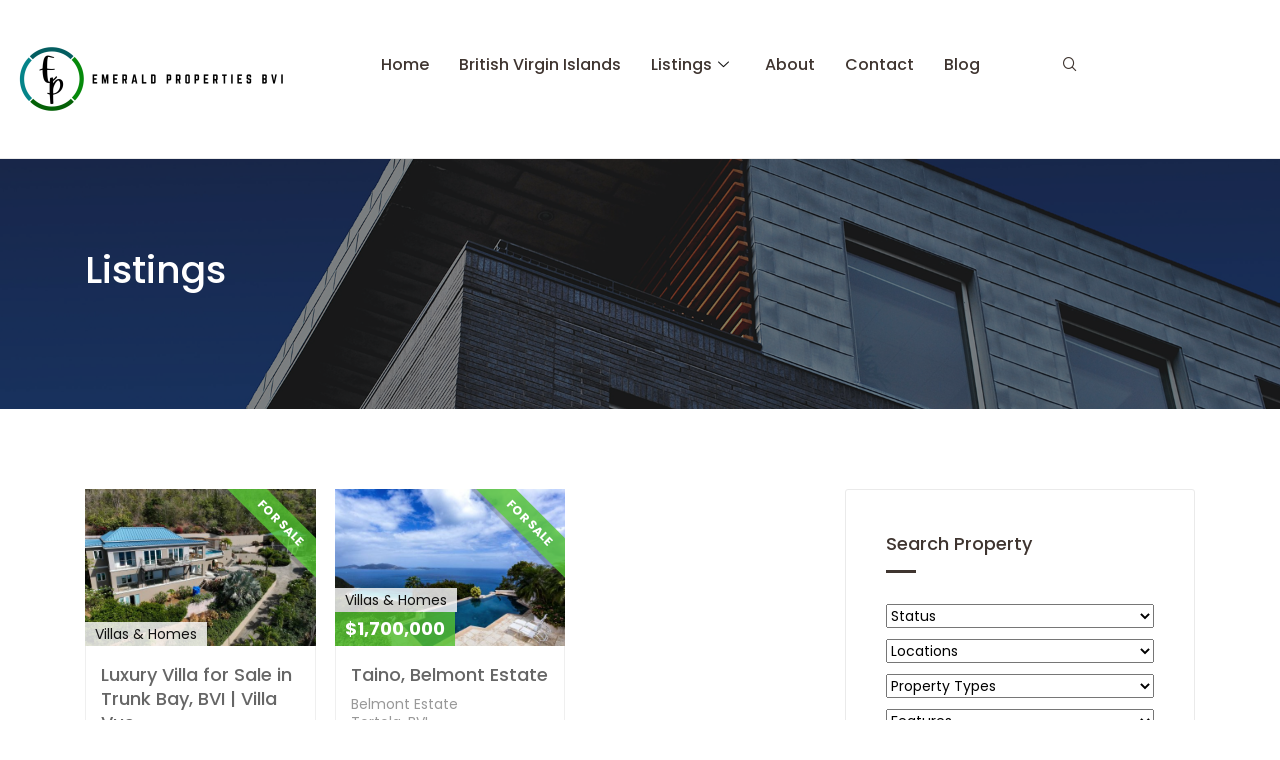

--- FILE ---
content_type: text/html; charset=UTF-8
request_url: https://emeraldpropertiesbvi.com/features/private-pool/
body_size: 27374
content:

<!DOCTYPE html>
<html lang="en-US">

<head>
	<meta charset="UTF-8">
<script type="text/javascript">
/* <![CDATA[ */
 var gform;gform||(document.addEventListener("gform_main_scripts_loaded",function(){gform.scriptsLoaded=!0}),window.addEventListener("DOMContentLoaded",function(){gform.domLoaded=!0}),gform={domLoaded:!1,scriptsLoaded:!1,initializeOnLoaded:function(o){gform.domLoaded&&gform.scriptsLoaded?o():!gform.domLoaded&&gform.scriptsLoaded?window.addEventListener("DOMContentLoaded",o):document.addEventListener("gform_main_scripts_loaded",o)},hooks:{action:{},filter:{}},addAction:function(o,n,r,t){gform.addHook("action",o,n,r,t)},addFilter:function(o,n,r,t){gform.addHook("filter",o,n,r,t)},doAction:function(o){gform.doHook("action",o,arguments)},applyFilters:function(o){return gform.doHook("filter",o,arguments)},removeAction:function(o,n){gform.removeHook("action",o,n)},removeFilter:function(o,n,r){gform.removeHook("filter",o,n,r)},addHook:function(o,n,r,t,i){null==gform.hooks[o][n]&&(gform.hooks[o][n]=[]);var e=gform.hooks[o][n];null==i&&(i=n+"_"+e.length),gform.hooks[o][n].push({tag:i,callable:r,priority:t=null==t?10:t})},doHook:function(n,o,r){var t;if(r=Array.prototype.slice.call(r,1),null!=gform.hooks[n][o]&&((o=gform.hooks[n][o]).sort(function(o,n){return o.priority-n.priority}),o.forEach(function(o){"function"!=typeof(t=o.callable)&&(t=window[t]),"action"==n?t.apply(null,r):r[0]=t.apply(null,r)})),"filter"==n)return r[0]},removeHook:function(o,n,t,i){var r;null!=gform.hooks[o][n]&&(r=(r=gform.hooks[o][n]).filter(function(o,n,r){return!!(null!=i&&i!=o.tag||null!=t&&t!=o.priority)}),gform.hooks[o][n]=r)}}); 
/* ]]> */
</script>

	<meta name="viewport" content="width=device-width, initial-scale=1.0" />
		<link href="https://fonts.googleapis.com/css?family=Poppins%3A%2C400%2C700%2C900" rel="stylesheet"><meta name='robots' content='index, follow, max-image-preview:large, max-snippet:-1, max-video-preview:-1' />

	<!-- This site is optimized with the Yoast SEO plugin v26.7 - https://yoast.com/wordpress/plugins/seo/ -->
	<title>Private Pool Archives - Emerald Properties BVI</title>
	<meta name="description" content="Emerald Properties know the rules of buying, selling, and renting in the British Virgin Islands" />
	<link rel="canonical" href="https://emeraldpropertiesbvi.com/features/private-pool/" />
	<meta property="og:locale" content="en_US" />
	<meta property="og:type" content="article" />
	<meta property="og:title" content="Private Pool Archives - Emerald Properties BVI" />
	<meta property="og:description" content="Emerald Properties know the rules of buying, selling, and renting in the British Virgin Islands" />
	<meta property="og:url" content="https://emeraldpropertiesbvi.com/features/private-pool/" />
	<meta property="og:site_name" content="Emerald Properties BVI" />
	<meta property="og:image" content="https://emeraldpropertiesbvi.com/wp-content/uploads/2021/08/cropped-Emerald-Properties-BVI-Logo_TRANSPARENT-BKGRD.png" />
	<meta property="og:image:width" content="512" />
	<meta property="og:image:height" content="512" />
	<meta property="og:image:type" content="image/png" />
	<meta name="twitter:card" content="summary_large_image" />
	<script type="application/ld+json" class="yoast-schema-graph">{"@context":"https://schema.org","@graph":[{"@type":"CollectionPage","@id":"https://emeraldpropertiesbvi.com/features/private-pool/","url":"https://emeraldpropertiesbvi.com/features/private-pool/","name":"Private Pool Archives - Emerald Properties BVI","isPartOf":{"@id":"https://emeraldpropertiesbvi.com/#website"},"primaryImageOfPage":{"@id":"https://emeraldpropertiesbvi.com/features/private-pool/#primaryimage"},"image":{"@id":"https://emeraldpropertiesbvi.com/features/private-pool/#primaryimage"},"thumbnailUrl":"https://emeraldpropertiesbvi.com/wp-content/uploads/2023/05/DJI_0297-scaled.jpg","description":"Emerald Properties know the rules of buying, selling, and renting in the British Virgin Islands","breadcrumb":{"@id":"https://emeraldpropertiesbvi.com/features/private-pool/#breadcrumb"},"inLanguage":"en-US"},{"@type":"ImageObject","inLanguage":"en-US","@id":"https://emeraldpropertiesbvi.com/features/private-pool/#primaryimage","url":"https://emeraldpropertiesbvi.com/wp-content/uploads/2023/05/DJI_0297-scaled.jpg","contentUrl":"https://emeraldpropertiesbvi.com/wp-content/uploads/2023/05/DJI_0297-scaled.jpg","width":2560,"height":1918,"caption":"default"},{"@type":"BreadcrumbList","@id":"https://emeraldpropertiesbvi.com/features/private-pool/#breadcrumb","itemListElement":[{"@type":"ListItem","position":1,"name":"Home","item":"https://emeraldpropertiesbvi.com/"},{"@type":"ListItem","position":2,"name":"Private Pool"}]},{"@type":"WebSite","@id":"https://emeraldpropertiesbvi.com/#website","url":"https://emeraldpropertiesbvi.com/","name":"Emerald Properties BVI","description":"Emerald Properties","publisher":{"@id":"https://emeraldpropertiesbvi.com/#organization"},"potentialAction":[{"@type":"SearchAction","target":{"@type":"EntryPoint","urlTemplate":"https://emeraldpropertiesbvi.com/?s={search_term_string}"},"query-input":{"@type":"PropertyValueSpecification","valueRequired":true,"valueName":"search_term_string"}}],"inLanguage":"en-US"},{"@type":"Organization","@id":"https://emeraldpropertiesbvi.com/#organization","name":"Emerald Properties BVI","url":"https://emeraldpropertiesbvi.com/","logo":{"@type":"ImageObject","inLanguage":"en-US","@id":"https://emeraldpropertiesbvi.com/#/schema/logo/image/","url":"https://emeraldpropertiesbvi.com/wp-content/uploads/2021/08/cropped-Emerald-Properties-BVI-Logo_TRANSPARENT-BKGRD.png","contentUrl":"https://emeraldpropertiesbvi.com/wp-content/uploads/2021/08/cropped-Emerald-Properties-BVI-Logo_TRANSPARENT-BKGRD.png","width":512,"height":512,"caption":"Emerald Properties BVI"},"image":{"@id":"https://emeraldpropertiesbvi.com/#/schema/logo/image/"},"sameAs":["https://www.facebook.com/emeraldpropertiesbvi/","https://www.instagram.com/emeraldpropertiesbvi"]}]}</script>
	<!-- / Yoast SEO plugin. -->


<link rel='dns-prefetch' href='//cdnjs.cloudflare.com' />
<link rel='dns-prefetch' href='//fonts.googleapis.com' />
<link rel="alternate" type="application/rss+xml" title="Emerald Properties BVI &raquo; Feed" href="https://emeraldpropertiesbvi.com/feed/" />
<link rel="alternate" type="application/rss+xml" title="Emerald Properties BVI &raquo; Comments Feed" href="https://emeraldpropertiesbvi.com/comments/feed/" />
<link rel="alternate" type="application/rss+xml" title="Emerald Properties BVI &raquo; Private Pool Feature Feed" href="https://emeraldpropertiesbvi.com/features/private-pool/feed/" />
		<style>
			.lazyload,
			.lazyloading {
				max-width: 100%;
			}
		</style>
				<!-- This site uses the Google Analytics by MonsterInsights plugin v9.11.1 - Using Analytics tracking - https://www.monsterinsights.com/ -->
							<script src="//www.googletagmanager.com/gtag/js?id=G-TP0QNZ39Y0"  data-cfasync="false" data-wpfc-render="false" type="text/javascript" async></script>
			<script data-cfasync="false" data-wpfc-render="false" type="text/javascript">
				var mi_version = '9.11.1';
				var mi_track_user = true;
				var mi_no_track_reason = '';
								var MonsterInsightsDefaultLocations = {"page_location":"https:\/\/emeraldpropertiesbvi.com\/features\/private-pool\/"};
								if ( typeof MonsterInsightsPrivacyGuardFilter === 'function' ) {
					var MonsterInsightsLocations = (typeof MonsterInsightsExcludeQuery === 'object') ? MonsterInsightsPrivacyGuardFilter( MonsterInsightsExcludeQuery ) : MonsterInsightsPrivacyGuardFilter( MonsterInsightsDefaultLocations );
				} else {
					var MonsterInsightsLocations = (typeof MonsterInsightsExcludeQuery === 'object') ? MonsterInsightsExcludeQuery : MonsterInsightsDefaultLocations;
				}

								var disableStrs = [
										'ga-disable-G-TP0QNZ39Y0',
									];

				/* Function to detect opted out users */
				function __gtagTrackerIsOptedOut() {
					for (var index = 0; index < disableStrs.length; index++) {
						if (document.cookie.indexOf(disableStrs[index] + '=true') > -1) {
							return true;
						}
					}

					return false;
				}

				/* Disable tracking if the opt-out cookie exists. */
				if (__gtagTrackerIsOptedOut()) {
					for (var index = 0; index < disableStrs.length; index++) {
						window[disableStrs[index]] = true;
					}
				}

				/* Opt-out function */
				function __gtagTrackerOptout() {
					for (var index = 0; index < disableStrs.length; index++) {
						document.cookie = disableStrs[index] + '=true; expires=Thu, 31 Dec 2099 23:59:59 UTC; path=/';
						window[disableStrs[index]] = true;
					}
				}

				if ('undefined' === typeof gaOptout) {
					function gaOptout() {
						__gtagTrackerOptout();
					}
				}
								window.dataLayer = window.dataLayer || [];

				window.MonsterInsightsDualTracker = {
					helpers: {},
					trackers: {},
				};
				if (mi_track_user) {
					function __gtagDataLayer() {
						dataLayer.push(arguments);
					}

					function __gtagTracker(type, name, parameters) {
						if (!parameters) {
							parameters = {};
						}

						if (parameters.send_to) {
							__gtagDataLayer.apply(null, arguments);
							return;
						}

						if (type === 'event') {
														parameters.send_to = monsterinsights_frontend.v4_id;
							var hookName = name;
							if (typeof parameters['event_category'] !== 'undefined') {
								hookName = parameters['event_category'] + ':' + name;
							}

							if (typeof MonsterInsightsDualTracker.trackers[hookName] !== 'undefined') {
								MonsterInsightsDualTracker.trackers[hookName](parameters);
							} else {
								__gtagDataLayer('event', name, parameters);
							}
							
						} else {
							__gtagDataLayer.apply(null, arguments);
						}
					}

					__gtagTracker('js', new Date());
					__gtagTracker('set', {
						'developer_id.dZGIzZG': true,
											});
					if ( MonsterInsightsLocations.page_location ) {
						__gtagTracker('set', MonsterInsightsLocations);
					}
										__gtagTracker('config', 'G-TP0QNZ39Y0', {"forceSSL":"true","link_attribution":"true"} );
										window.gtag = __gtagTracker;										(function () {
						/* https://developers.google.com/analytics/devguides/collection/analyticsjs/ */
						/* ga and __gaTracker compatibility shim. */
						var noopfn = function () {
							return null;
						};
						var newtracker = function () {
							return new Tracker();
						};
						var Tracker = function () {
							return null;
						};
						var p = Tracker.prototype;
						p.get = noopfn;
						p.set = noopfn;
						p.send = function () {
							var args = Array.prototype.slice.call(arguments);
							args.unshift('send');
							__gaTracker.apply(null, args);
						};
						var __gaTracker = function () {
							var len = arguments.length;
							if (len === 0) {
								return;
							}
							var f = arguments[len - 1];
							if (typeof f !== 'object' || f === null || typeof f.hitCallback !== 'function') {
								if ('send' === arguments[0]) {
									var hitConverted, hitObject = false, action;
									if ('event' === arguments[1]) {
										if ('undefined' !== typeof arguments[3]) {
											hitObject = {
												'eventAction': arguments[3],
												'eventCategory': arguments[2],
												'eventLabel': arguments[4],
												'value': arguments[5] ? arguments[5] : 1,
											}
										}
									}
									if ('pageview' === arguments[1]) {
										if ('undefined' !== typeof arguments[2]) {
											hitObject = {
												'eventAction': 'page_view',
												'page_path': arguments[2],
											}
										}
									}
									if (typeof arguments[2] === 'object') {
										hitObject = arguments[2];
									}
									if (typeof arguments[5] === 'object') {
										Object.assign(hitObject, arguments[5]);
									}
									if ('undefined' !== typeof arguments[1].hitType) {
										hitObject = arguments[1];
										if ('pageview' === hitObject.hitType) {
											hitObject.eventAction = 'page_view';
										}
									}
									if (hitObject) {
										action = 'timing' === arguments[1].hitType ? 'timing_complete' : hitObject.eventAction;
										hitConverted = mapArgs(hitObject);
										__gtagTracker('event', action, hitConverted);
									}
								}
								return;
							}

							function mapArgs(args) {
								var arg, hit = {};
								var gaMap = {
									'eventCategory': 'event_category',
									'eventAction': 'event_action',
									'eventLabel': 'event_label',
									'eventValue': 'event_value',
									'nonInteraction': 'non_interaction',
									'timingCategory': 'event_category',
									'timingVar': 'name',
									'timingValue': 'value',
									'timingLabel': 'event_label',
									'page': 'page_path',
									'location': 'page_location',
									'title': 'page_title',
									'referrer' : 'page_referrer',
								};
								for (arg in args) {
																		if (!(!args.hasOwnProperty(arg) || !gaMap.hasOwnProperty(arg))) {
										hit[gaMap[arg]] = args[arg];
									} else {
										hit[arg] = args[arg];
									}
								}
								return hit;
							}

							try {
								f.hitCallback();
							} catch (ex) {
							}
						};
						__gaTracker.create = newtracker;
						__gaTracker.getByName = newtracker;
						__gaTracker.getAll = function () {
							return [];
						};
						__gaTracker.remove = noopfn;
						__gaTracker.loaded = true;
						window['__gaTracker'] = __gaTracker;
					})();
									} else {
										console.log("");
					(function () {
						function __gtagTracker() {
							return null;
						}

						window['__gtagTracker'] = __gtagTracker;
						window['gtag'] = __gtagTracker;
					})();
									}
			</script>
							<!-- / Google Analytics by MonsterInsights -->
		<style id='wp-img-auto-sizes-contain-inline-css' type='text/css'>
img:is([sizes=auto i],[sizes^="auto," i]){contain-intrinsic-size:3000px 1500px}
/*# sourceURL=wp-img-auto-sizes-contain-inline-css */
</style>
<link rel='stylesheet' id='elementor-frontend-css' href='https://emeraldpropertiesbvi.com/wp-content/plugins/elementor/assets/css/frontend.min.css?ver=3.34.1' type='text/css' media='all' />
<link rel='stylesheet' id='elementor-post-14-css' href='https://emeraldpropertiesbvi.com/wp-content/uploads/elementor/css/post-14.css?ver=1768415396' type='text/css' media='all' />
<link rel='stylesheet' id='elementor-post-19-css' href='https://emeraldpropertiesbvi.com/wp-content/uploads/elementor/css/post-19.css?ver=1768415396' type='text/css' media='all' />
<link rel='stylesheet' id='font-awesome-5-all-css' href='https://emeraldpropertiesbvi.com/wp-content/plugins/elementor/assets/lib/font-awesome/css/all.min.css?ver=3.34.1' type='text/css' media='all' />
<link rel='stylesheet' id='font-awesome-4-shim-css' href='https://emeraldpropertiesbvi.com/wp-content/plugins/elementor/assets/lib/font-awesome/css/v4-shims.min.css?ver=3.34.1' type='text/css' media='all' />
<style id='wp-emoji-styles-inline-css' type='text/css'>

	img.wp-smiley, img.emoji {
		display: inline !important;
		border: none !important;
		box-shadow: none !important;
		height: 1em !important;
		width: 1em !important;
		margin: 0 0.07em !important;
		vertical-align: -0.1em !important;
		background: none !important;
		padding: 0 !important;
	}
/*# sourceURL=wp-emoji-styles-inline-css */
</style>
<link rel='stylesheet' id='wp-block-library-css' href='https://emeraldpropertiesbvi.com/wp-includes/css/dist/block-library/style.min.css?ver=6.9' type='text/css' media='all' />
<style id='wp-block-library-theme-inline-css' type='text/css'>
.wp-block-audio :where(figcaption){color:#555;font-size:13px;text-align:center}.is-dark-theme .wp-block-audio :where(figcaption){color:#ffffffa6}.wp-block-audio{margin:0 0 1em}.wp-block-code{border:1px solid #ccc;border-radius:4px;font-family:Menlo,Consolas,monaco,monospace;padding:.8em 1em}.wp-block-embed :where(figcaption){color:#555;font-size:13px;text-align:center}.is-dark-theme .wp-block-embed :where(figcaption){color:#ffffffa6}.wp-block-embed{margin:0 0 1em}.blocks-gallery-caption{color:#555;font-size:13px;text-align:center}.is-dark-theme .blocks-gallery-caption{color:#ffffffa6}:root :where(.wp-block-image figcaption){color:#555;font-size:13px;text-align:center}.is-dark-theme :root :where(.wp-block-image figcaption){color:#ffffffa6}.wp-block-image{margin:0 0 1em}.wp-block-pullquote{border-bottom:4px solid;border-top:4px solid;color:currentColor;margin-bottom:1.75em}.wp-block-pullquote :where(cite),.wp-block-pullquote :where(footer),.wp-block-pullquote__citation{color:currentColor;font-size:.8125em;font-style:normal;text-transform:uppercase}.wp-block-quote{border-left:.25em solid;margin:0 0 1.75em;padding-left:1em}.wp-block-quote cite,.wp-block-quote footer{color:currentColor;font-size:.8125em;font-style:normal;position:relative}.wp-block-quote:where(.has-text-align-right){border-left:none;border-right:.25em solid;padding-left:0;padding-right:1em}.wp-block-quote:where(.has-text-align-center){border:none;padding-left:0}.wp-block-quote.is-large,.wp-block-quote.is-style-large,.wp-block-quote:where(.is-style-plain){border:none}.wp-block-search .wp-block-search__label{font-weight:700}.wp-block-search__button{border:1px solid #ccc;padding:.375em .625em}:where(.wp-block-group.has-background){padding:1.25em 2.375em}.wp-block-separator.has-css-opacity{opacity:.4}.wp-block-separator{border:none;border-bottom:2px solid;margin-left:auto;margin-right:auto}.wp-block-separator.has-alpha-channel-opacity{opacity:1}.wp-block-separator:not(.is-style-wide):not(.is-style-dots){width:100px}.wp-block-separator.has-background:not(.is-style-dots){border-bottom:none;height:1px}.wp-block-separator.has-background:not(.is-style-wide):not(.is-style-dots){height:2px}.wp-block-table{margin:0 0 1em}.wp-block-table td,.wp-block-table th{word-break:normal}.wp-block-table :where(figcaption){color:#555;font-size:13px;text-align:center}.is-dark-theme .wp-block-table :where(figcaption){color:#ffffffa6}.wp-block-video :where(figcaption){color:#555;font-size:13px;text-align:center}.is-dark-theme .wp-block-video :where(figcaption){color:#ffffffa6}.wp-block-video{margin:0 0 1em}:root :where(.wp-block-template-part.has-background){margin-bottom:0;margin-top:0;padding:1.25em 2.375em}
/*# sourceURL=/wp-includes/css/dist/block-library/theme.min.css */
</style>
<style id='classic-theme-styles-inline-css' type='text/css'>
/*! This file is auto-generated */
.wp-block-button__link{color:#fff;background-color:#32373c;border-radius:9999px;box-shadow:none;text-decoration:none;padding:calc(.667em + 2px) calc(1.333em + 2px);font-size:1.125em}.wp-block-file__button{background:#32373c;color:#fff;text-decoration:none}
/*# sourceURL=/wp-includes/css/classic-themes.min.css */
</style>
<link rel='stylesheet' id='wp-components-css' href='https://emeraldpropertiesbvi.com/wp-includes/css/dist/components/style.min.css?ver=6.9' type='text/css' media='all' />
<link rel='stylesheet' id='wp-preferences-css' href='https://emeraldpropertiesbvi.com/wp-includes/css/dist/preferences/style.min.css?ver=6.9' type='text/css' media='all' />
<link rel='stylesheet' id='wp-block-editor-css' href='https://emeraldpropertiesbvi.com/wp-includes/css/dist/block-editor/style.min.css?ver=6.9' type='text/css' media='all' />
<link rel='stylesheet' id='popup-maker-block-library-style-css' href='https://emeraldpropertiesbvi.com/wp-content/plugins/popup-maker/dist/packages/block-library-style.css?ver=dbea705cfafe089d65f1' type='text/css' media='all' />
<style id='global-styles-inline-css' type='text/css'>
:root{--wp--preset--aspect-ratio--square: 1;--wp--preset--aspect-ratio--4-3: 4/3;--wp--preset--aspect-ratio--3-4: 3/4;--wp--preset--aspect-ratio--3-2: 3/2;--wp--preset--aspect-ratio--2-3: 2/3;--wp--preset--aspect-ratio--16-9: 16/9;--wp--preset--aspect-ratio--9-16: 9/16;--wp--preset--color--black: #000000;--wp--preset--color--cyan-bluish-gray: #abb8c3;--wp--preset--color--white: #ffffff;--wp--preset--color--pale-pink: #f78da7;--wp--preset--color--vivid-red: #cf2e2e;--wp--preset--color--luminous-vivid-orange: #ff6900;--wp--preset--color--luminous-vivid-amber: #fcb900;--wp--preset--color--light-green-cyan: #7bdcb5;--wp--preset--color--vivid-green-cyan: #00d084;--wp--preset--color--pale-cyan-blue: #8ed1fc;--wp--preset--color--vivid-cyan-blue: #0693e3;--wp--preset--color--vivid-purple: #9b51e0;--wp--preset--gradient--vivid-cyan-blue-to-vivid-purple: linear-gradient(135deg,rgb(6,147,227) 0%,rgb(155,81,224) 100%);--wp--preset--gradient--light-green-cyan-to-vivid-green-cyan: linear-gradient(135deg,rgb(122,220,180) 0%,rgb(0,208,130) 100%);--wp--preset--gradient--luminous-vivid-amber-to-luminous-vivid-orange: linear-gradient(135deg,rgb(252,185,0) 0%,rgb(255,105,0) 100%);--wp--preset--gradient--luminous-vivid-orange-to-vivid-red: linear-gradient(135deg,rgb(255,105,0) 0%,rgb(207,46,46) 100%);--wp--preset--gradient--very-light-gray-to-cyan-bluish-gray: linear-gradient(135deg,rgb(238,238,238) 0%,rgb(169,184,195) 100%);--wp--preset--gradient--cool-to-warm-spectrum: linear-gradient(135deg,rgb(74,234,220) 0%,rgb(151,120,209) 20%,rgb(207,42,186) 40%,rgb(238,44,130) 60%,rgb(251,105,98) 80%,rgb(254,248,76) 100%);--wp--preset--gradient--blush-light-purple: linear-gradient(135deg,rgb(255,206,236) 0%,rgb(152,150,240) 100%);--wp--preset--gradient--blush-bordeaux: linear-gradient(135deg,rgb(254,205,165) 0%,rgb(254,45,45) 50%,rgb(107,0,62) 100%);--wp--preset--gradient--luminous-dusk: linear-gradient(135deg,rgb(255,203,112) 0%,rgb(199,81,192) 50%,rgb(65,88,208) 100%);--wp--preset--gradient--pale-ocean: linear-gradient(135deg,rgb(255,245,203) 0%,rgb(182,227,212) 50%,rgb(51,167,181) 100%);--wp--preset--gradient--electric-grass: linear-gradient(135deg,rgb(202,248,128) 0%,rgb(113,206,126) 100%);--wp--preset--gradient--midnight: linear-gradient(135deg,rgb(2,3,129) 0%,rgb(40,116,252) 100%);--wp--preset--font-size--small: 13px;--wp--preset--font-size--medium: 20px;--wp--preset--font-size--large: 36px;--wp--preset--font-size--x-large: 42px;--wp--preset--spacing--20: 0.44rem;--wp--preset--spacing--30: 0.67rem;--wp--preset--spacing--40: 1rem;--wp--preset--spacing--50: 1.5rem;--wp--preset--spacing--60: 2.25rem;--wp--preset--spacing--70: 3.38rem;--wp--preset--spacing--80: 5.06rem;--wp--preset--shadow--natural: 6px 6px 9px rgba(0, 0, 0, 0.2);--wp--preset--shadow--deep: 12px 12px 50px rgba(0, 0, 0, 0.4);--wp--preset--shadow--sharp: 6px 6px 0px rgba(0, 0, 0, 0.2);--wp--preset--shadow--outlined: 6px 6px 0px -3px rgb(255, 255, 255), 6px 6px rgb(0, 0, 0);--wp--preset--shadow--crisp: 6px 6px 0px rgb(0, 0, 0);}:where(.is-layout-flex){gap: 0.5em;}:where(.is-layout-grid){gap: 0.5em;}body .is-layout-flex{display: flex;}.is-layout-flex{flex-wrap: wrap;align-items: center;}.is-layout-flex > :is(*, div){margin: 0;}body .is-layout-grid{display: grid;}.is-layout-grid > :is(*, div){margin: 0;}:where(.wp-block-columns.is-layout-flex){gap: 2em;}:where(.wp-block-columns.is-layout-grid){gap: 2em;}:where(.wp-block-post-template.is-layout-flex){gap: 1.25em;}:where(.wp-block-post-template.is-layout-grid){gap: 1.25em;}.has-black-color{color: var(--wp--preset--color--black) !important;}.has-cyan-bluish-gray-color{color: var(--wp--preset--color--cyan-bluish-gray) !important;}.has-white-color{color: var(--wp--preset--color--white) !important;}.has-pale-pink-color{color: var(--wp--preset--color--pale-pink) !important;}.has-vivid-red-color{color: var(--wp--preset--color--vivid-red) !important;}.has-luminous-vivid-orange-color{color: var(--wp--preset--color--luminous-vivid-orange) !important;}.has-luminous-vivid-amber-color{color: var(--wp--preset--color--luminous-vivid-amber) !important;}.has-light-green-cyan-color{color: var(--wp--preset--color--light-green-cyan) !important;}.has-vivid-green-cyan-color{color: var(--wp--preset--color--vivid-green-cyan) !important;}.has-pale-cyan-blue-color{color: var(--wp--preset--color--pale-cyan-blue) !important;}.has-vivid-cyan-blue-color{color: var(--wp--preset--color--vivid-cyan-blue) !important;}.has-vivid-purple-color{color: var(--wp--preset--color--vivid-purple) !important;}.has-black-background-color{background-color: var(--wp--preset--color--black) !important;}.has-cyan-bluish-gray-background-color{background-color: var(--wp--preset--color--cyan-bluish-gray) !important;}.has-white-background-color{background-color: var(--wp--preset--color--white) !important;}.has-pale-pink-background-color{background-color: var(--wp--preset--color--pale-pink) !important;}.has-vivid-red-background-color{background-color: var(--wp--preset--color--vivid-red) !important;}.has-luminous-vivid-orange-background-color{background-color: var(--wp--preset--color--luminous-vivid-orange) !important;}.has-luminous-vivid-amber-background-color{background-color: var(--wp--preset--color--luminous-vivid-amber) !important;}.has-light-green-cyan-background-color{background-color: var(--wp--preset--color--light-green-cyan) !important;}.has-vivid-green-cyan-background-color{background-color: var(--wp--preset--color--vivid-green-cyan) !important;}.has-pale-cyan-blue-background-color{background-color: var(--wp--preset--color--pale-cyan-blue) !important;}.has-vivid-cyan-blue-background-color{background-color: var(--wp--preset--color--vivid-cyan-blue) !important;}.has-vivid-purple-background-color{background-color: var(--wp--preset--color--vivid-purple) !important;}.has-black-border-color{border-color: var(--wp--preset--color--black) !important;}.has-cyan-bluish-gray-border-color{border-color: var(--wp--preset--color--cyan-bluish-gray) !important;}.has-white-border-color{border-color: var(--wp--preset--color--white) !important;}.has-pale-pink-border-color{border-color: var(--wp--preset--color--pale-pink) !important;}.has-vivid-red-border-color{border-color: var(--wp--preset--color--vivid-red) !important;}.has-luminous-vivid-orange-border-color{border-color: var(--wp--preset--color--luminous-vivid-orange) !important;}.has-luminous-vivid-amber-border-color{border-color: var(--wp--preset--color--luminous-vivid-amber) !important;}.has-light-green-cyan-border-color{border-color: var(--wp--preset--color--light-green-cyan) !important;}.has-vivid-green-cyan-border-color{border-color: var(--wp--preset--color--vivid-green-cyan) !important;}.has-pale-cyan-blue-border-color{border-color: var(--wp--preset--color--pale-cyan-blue) !important;}.has-vivid-cyan-blue-border-color{border-color: var(--wp--preset--color--vivid-cyan-blue) !important;}.has-vivid-purple-border-color{border-color: var(--wp--preset--color--vivid-purple) !important;}.has-vivid-cyan-blue-to-vivid-purple-gradient-background{background: var(--wp--preset--gradient--vivid-cyan-blue-to-vivid-purple) !important;}.has-light-green-cyan-to-vivid-green-cyan-gradient-background{background: var(--wp--preset--gradient--light-green-cyan-to-vivid-green-cyan) !important;}.has-luminous-vivid-amber-to-luminous-vivid-orange-gradient-background{background: var(--wp--preset--gradient--luminous-vivid-amber-to-luminous-vivid-orange) !important;}.has-luminous-vivid-orange-to-vivid-red-gradient-background{background: var(--wp--preset--gradient--luminous-vivid-orange-to-vivid-red) !important;}.has-very-light-gray-to-cyan-bluish-gray-gradient-background{background: var(--wp--preset--gradient--very-light-gray-to-cyan-bluish-gray) !important;}.has-cool-to-warm-spectrum-gradient-background{background: var(--wp--preset--gradient--cool-to-warm-spectrum) !important;}.has-blush-light-purple-gradient-background{background: var(--wp--preset--gradient--blush-light-purple) !important;}.has-blush-bordeaux-gradient-background{background: var(--wp--preset--gradient--blush-bordeaux) !important;}.has-luminous-dusk-gradient-background{background: var(--wp--preset--gradient--luminous-dusk) !important;}.has-pale-ocean-gradient-background{background: var(--wp--preset--gradient--pale-ocean) !important;}.has-electric-grass-gradient-background{background: var(--wp--preset--gradient--electric-grass) !important;}.has-midnight-gradient-background{background: var(--wp--preset--gradient--midnight) !important;}.has-small-font-size{font-size: var(--wp--preset--font-size--small) !important;}.has-medium-font-size{font-size: var(--wp--preset--font-size--medium) !important;}.has-large-font-size{font-size: var(--wp--preset--font-size--large) !important;}.has-x-large-font-size{font-size: var(--wp--preset--font-size--x-large) !important;}
:where(.wp-block-post-template.is-layout-flex){gap: 1.25em;}:where(.wp-block-post-template.is-layout-grid){gap: 1.25em;}
:where(.wp-block-term-template.is-layout-flex){gap: 1.25em;}:where(.wp-block-term-template.is-layout-grid){gap: 1.25em;}
:where(.wp-block-columns.is-layout-flex){gap: 2em;}:where(.wp-block-columns.is-layout-grid){gap: 2em;}
:root :where(.wp-block-pullquote){font-size: 1.5em;line-height: 1.6;}
/*# sourceURL=global-styles-inline-css */
</style>
<link rel='stylesheet' id='titan-adminbar-styles-css' href='https://emeraldpropertiesbvi.com/wp-content/plugins/anti-spam/assets/css/admin-bar.css?ver=7.4.0' type='text/css' media='all' />
<link rel='stylesheet' id='cute-alert-css' href='https://emeraldpropertiesbvi.com/wp-content/plugins/metform/public/assets/lib/cute-alert/style.css?ver=4.1.2' type='text/css' media='all' />
<link rel='stylesheet' id='text-editor-style-css' href='https://emeraldpropertiesbvi.com/wp-content/plugins/metform/public/assets/css/text-editor.css?ver=4.1.2' type='text/css' media='all' />
<link rel='stylesheet' id='slick-style-css' href='https://cdnjs.cloudflare.com/ajax/libs/slick-carousel/1.5.9/slick.min.css' type='text/css' media='all' />
<link rel='stylesheet' id='slick-theme-style-css' href='https://cdnjs.cloudflare.com/ajax/libs/slick-carousel/1.5.9/slick-theme.min.css' type='text/css' media='all' />
<link rel='stylesheet' id='wp_listings-css' href='https://emeraldpropertiesbvi.com/wp-content/plugins/wp-listings/includes/css/wp-listings.css' type='text/css' media='all' />
<link rel='stylesheet' id='wp_listings_widgets-css' href='https://emeraldpropertiesbvi.com/wp-content/plugins/wp-listings/includes/css/wp-listings-widgets.css' type='text/css' media='all' />
<link rel='stylesheet' id='elementskit-parallax-style-css' href='https://emeraldpropertiesbvi.com/wp-content/plugins/housy-essential/modules/parallax/assets/css/style.css?ver=1.1' type='text/css' media='all' />
<link rel='stylesheet' id='popup-maker-site-css' href='https://emeraldpropertiesbvi.com/wp-content/plugins/popup-maker/dist/assets/site.css?ver=1.21.5' type='text/css' media='all' />
<style id='popup-maker-site-inline-css' type='text/css'>
/* Popup Google Fonts */
@import url('//fonts.googleapis.com/css?family=Montserrat:100');

/* Popup Theme 1634: Default Theme */
.pum-theme-1634, .pum-theme-default-theme { background-color: rgba( 255, 255, 255, 1.00 ) } 
.pum-theme-1634 .pum-container, .pum-theme-default-theme .pum-container { padding: 18px; border-radius: 0px; border: 1px none #000000; box-shadow: 1px 1px 3px 0px rgba( 2, 2, 2, 0.23 ); background-color: rgba( 249, 249, 249, 1.00 ) } 
.pum-theme-1634 .pum-title, .pum-theme-default-theme .pum-title { color: #000000; text-align: left; text-shadow: 0px 0px 0px rgba( 2, 2, 2, 0.23 ); font-family: inherit; font-weight: 400; font-size: 32px; font-style: normal; line-height: 36px } 
.pum-theme-1634 .pum-content, .pum-theme-default-theme .pum-content { color: #8c8c8c; font-family: inherit; font-weight: 400; font-style: inherit } 
.pum-theme-1634 .pum-content + .pum-close, .pum-theme-default-theme .pum-content + .pum-close { position: absolute; height: auto; width: auto; left: auto; right: 0px; bottom: auto; top: 0px; padding: 8px; color: #ffffff; font-family: inherit; font-weight: 400; font-size: 12px; font-style: inherit; line-height: 36px; border: 1px none #ffffff; border-radius: 0px; box-shadow: 1px 1px 3px 0px rgba( 2, 2, 2, 0.23 ); text-shadow: 0px 0px 0px rgba( 0, 0, 0, 0.23 ); background-color: rgba( 0, 183, 205, 1.00 ) } 

/* Popup Theme 1635: Light Box */
.pum-theme-1635, .pum-theme-lightbox { background-color: rgba( 0, 0, 0, 0.60 ) } 
.pum-theme-1635 .pum-container, .pum-theme-lightbox .pum-container { padding: 18px; border-radius: 3px; border: 8px solid #000000; box-shadow: 0px 0px 30px 0px rgba( 2, 2, 2, 1.00 ); background-color: rgba( 255, 255, 255, 1.00 ) } 
.pum-theme-1635 .pum-title, .pum-theme-lightbox .pum-title { color: #000000; text-align: left; text-shadow: 0px 0px 0px rgba( 2, 2, 2, 0.23 ); font-family: inherit; font-weight: 100; font-size: 32px; line-height: 36px } 
.pum-theme-1635 .pum-content, .pum-theme-lightbox .pum-content { color: #000000; font-family: inherit; font-weight: 100 } 
.pum-theme-1635 .pum-content + .pum-close, .pum-theme-lightbox .pum-content + .pum-close { position: absolute; height: 26px; width: 26px; left: auto; right: -13px; bottom: auto; top: -13px; padding: 0px; color: #ffffff; font-family: Arial; font-weight: 100; font-size: 24px; line-height: 24px; border: 2px solid #ffffff; border-radius: 26px; box-shadow: 0px 0px 15px 1px rgba( 2, 2, 2, 0.75 ); text-shadow: 0px 0px 0px rgba( 0, 0, 0, 0.23 ); background-color: rgba( 0, 0, 0, 1.00 ) } 

/* Popup Theme 1636: Enterprise Blue */
.pum-theme-1636, .pum-theme-enterprise-blue { background-color: rgba( 0, 0, 0, 0.70 ) } 
.pum-theme-1636 .pum-container, .pum-theme-enterprise-blue .pum-container { padding: 28px; border-radius: 5px; border: 1px none #000000; box-shadow: 0px 10px 25px 4px rgba( 2, 2, 2, 0.50 ); background-color: rgba( 255, 255, 255, 1.00 ) } 
.pum-theme-1636 .pum-title, .pum-theme-enterprise-blue .pum-title { color: #315b7c; text-align: left; text-shadow: 0px 0px 0px rgba( 2, 2, 2, 0.23 ); font-family: inherit; font-weight: 100; font-size: 34px; line-height: 36px } 
.pum-theme-1636 .pum-content, .pum-theme-enterprise-blue .pum-content { color: #2d2d2d; font-family: inherit; font-weight: 100 } 
.pum-theme-1636 .pum-content + .pum-close, .pum-theme-enterprise-blue .pum-content + .pum-close { position: absolute; height: 28px; width: 28px; left: auto; right: 8px; bottom: auto; top: 8px; padding: 4px; color: #ffffff; font-family: Times New Roman; font-weight: 100; font-size: 20px; line-height: 20px; border: 1px none #ffffff; border-radius: 42px; box-shadow: 0px 0px 0px 0px rgba( 2, 2, 2, 0.23 ); text-shadow: 0px 0px 0px rgba( 0, 0, 0, 0.23 ); background-color: rgba( 49, 91, 124, 1.00 ) } 

/* Popup Theme 1637: Hello Box */
.pum-theme-1637, .pum-theme-hello-box { background-color: rgba( 0, 0, 0, 0.75 ) } 
.pum-theme-1637 .pum-container, .pum-theme-hello-box .pum-container { padding: 30px; border-radius: 80px; border: 14px solid #81d742; box-shadow: 0px 0px 0px 0px rgba( 2, 2, 2, 0.00 ); background-color: rgba( 255, 255, 255, 1.00 ) } 
.pum-theme-1637 .pum-title, .pum-theme-hello-box .pum-title { color: #2d2d2d; text-align: left; text-shadow: 0px 0px 0px rgba( 2, 2, 2, 0.23 ); font-family: Montserrat; font-weight: 100; font-size: 32px; line-height: 36px } 
.pum-theme-1637 .pum-content, .pum-theme-hello-box .pum-content { color: #2d2d2d; font-family: inherit; font-weight: 100 } 
.pum-theme-1637 .pum-content + .pum-close, .pum-theme-hello-box .pum-content + .pum-close { position: absolute; height: auto; width: auto; left: auto; right: -30px; bottom: auto; top: -30px; padding: 0px; color: #2d2d2d; font-family: Times New Roman; font-weight: 100; font-size: 32px; line-height: 28px; border: 1px none #ffffff; border-radius: 28px; box-shadow: 0px 0px 0px 0px rgba( 2, 2, 2, 0.23 ); text-shadow: 0px 0px 0px rgba( 0, 0, 0, 0.23 ); background-color: rgba( 255, 255, 255, 1.00 ) } 

/* Popup Theme 1638: Cutting Edge */
.pum-theme-1638, .pum-theme-cutting-edge { background-color: rgba( 0, 0, 0, 0.50 ) } 
.pum-theme-1638 .pum-container, .pum-theme-cutting-edge .pum-container { padding: 18px; border-radius: 0px; border: 1px none #000000; box-shadow: 0px 10px 25px 0px rgba( 2, 2, 2, 0.50 ); background-color: rgba( 30, 115, 190, 1.00 ) } 
.pum-theme-1638 .pum-title, .pum-theme-cutting-edge .pum-title { color: #ffffff; text-align: left; text-shadow: 0px 0px 0px rgba( 2, 2, 2, 0.23 ); font-family: Sans-Serif; font-weight: 100; font-size: 26px; line-height: 28px } 
.pum-theme-1638 .pum-content, .pum-theme-cutting-edge .pum-content { color: #ffffff; font-family: inherit; font-weight: 100 } 
.pum-theme-1638 .pum-content + .pum-close, .pum-theme-cutting-edge .pum-content + .pum-close { position: absolute; height: 24px; width: 24px; left: auto; right: 0px; bottom: auto; top: 0px; padding: 0px; color: #1e73be; font-family: Times New Roman; font-weight: 100; font-size: 32px; line-height: 24px; border: 1px none #ffffff; border-radius: 0px; box-shadow: -1px 1px 1px 0px rgba( 2, 2, 2, 0.10 ); text-shadow: -1px 1px 1px rgba( 0, 0, 0, 0.10 ); background-color: rgba( 238, 238, 34, 1.00 ) } 

/* Popup Theme 1639: Framed Border */
.pum-theme-1639, .pum-theme-framed-border { background-color: rgba( 255, 255, 255, 0.50 ) } 
.pum-theme-1639 .pum-container, .pum-theme-framed-border .pum-container { padding: 18px; border-radius: 0px; border: 20px outset #dd3333; box-shadow: 1px 1px 3px 0px rgba( 2, 2, 2, 0.97 ) inset; background-color: rgba( 255, 251, 239, 1.00 ) } 
.pum-theme-1639 .pum-title, .pum-theme-framed-border .pum-title { color: #000000; text-align: left; text-shadow: 0px 0px 0px rgba( 2, 2, 2, 0.23 ); font-family: inherit; font-weight: 100; font-size: 32px; line-height: 36px } 
.pum-theme-1639 .pum-content, .pum-theme-framed-border .pum-content { color: #2d2d2d; font-family: inherit; font-weight: 100 } 
.pum-theme-1639 .pum-content + .pum-close, .pum-theme-framed-border .pum-content + .pum-close { position: absolute; height: 20px; width: 20px; left: auto; right: -20px; bottom: auto; top: -20px; padding: 0px; color: #ffffff; font-family: Tahoma; font-weight: 700; font-size: 16px; line-height: 18px; border: 1px none #ffffff; border-radius: 0px; box-shadow: 0px 0px 0px 0px rgba( 2, 2, 2, 0.23 ); text-shadow: 0px 0px 0px rgba( 0, 0, 0, 0.23 ); background-color: rgba( 0, 0, 0, 0.55 ) } 

/* Popup Theme 1640: Floating Bar - Soft Blue */
.pum-theme-1640, .pum-theme-floating-bar { background-color: rgba( 255, 255, 255, 0.00 ) } 
.pum-theme-1640 .pum-container, .pum-theme-floating-bar .pum-container { padding: 8px; border-radius: 0px; border: 1px none #000000; box-shadow: 1px 1px 3px 0px rgba( 2, 2, 2, 0.23 ); background-color: rgba( 238, 246, 252, 1.00 ) } 
.pum-theme-1640 .pum-title, .pum-theme-floating-bar .pum-title { color: #505050; text-align: left; text-shadow: 0px 0px 0px rgba( 2, 2, 2, 0.23 ); font-family: inherit; font-weight: 400; font-size: 32px; line-height: 36px } 
.pum-theme-1640 .pum-content, .pum-theme-floating-bar .pum-content { color: #505050; font-family: inherit; font-weight: 400 } 
.pum-theme-1640 .pum-content + .pum-close, .pum-theme-floating-bar .pum-content + .pum-close { position: absolute; height: 18px; width: 18px; left: auto; right: 5px; bottom: auto; top: 50%; padding: 0px; color: #505050; font-family: Sans-Serif; font-weight: 700; font-size: 15px; line-height: 18px; border: 1px solid #505050; border-radius: 15px; box-shadow: 0px 0px 0px 0px rgba( 2, 2, 2, 0.00 ); text-shadow: 0px 0px 0px rgba( 0, 0, 0, 0.00 ); background-color: rgba( 255, 255, 255, 0.00 ); transform: translate(0, -50%) } 

/* Popup Theme 1641: Content Only - For use with page builders or block editor */
.pum-theme-1641, .pum-theme-content-only { background-color: rgba( 0, 0, 0, 0.70 ) } 
.pum-theme-1641 .pum-container, .pum-theme-content-only .pum-container { padding: 0px; border-radius: 0px; border: 1px none #000000; box-shadow: 0px 0px 0px 0px rgba( 2, 2, 2, 0.00 ) } 
.pum-theme-1641 .pum-title, .pum-theme-content-only .pum-title { color: #000000; text-align: left; text-shadow: 0px 0px 0px rgba( 2, 2, 2, 0.23 ); font-family: inherit; font-weight: 400; font-size: 32px; line-height: 36px } 
.pum-theme-1641 .pum-content, .pum-theme-content-only .pum-content { color: #8c8c8c; font-family: inherit; font-weight: 400 } 
.pum-theme-1641 .pum-content + .pum-close, .pum-theme-content-only .pum-content + .pum-close { position: absolute; height: 18px; width: 18px; left: auto; right: 7px; bottom: auto; top: 7px; padding: 0px; color: #000000; font-family: inherit; font-weight: 700; font-size: 20px; line-height: 20px; border: 1px none #ffffff; border-radius: 15px; box-shadow: 0px 0px 0px 0px rgba( 2, 2, 2, 0.00 ); text-shadow: 0px 0px 0px rgba( 0, 0, 0, 0.00 ); background-color: rgba( 255, 255, 255, 0.00 ) } 

#pum-1643 {z-index: 1999999999}
#pum-15898 {z-index: 1999999999}
#pum-9537 {z-index: 1999999999}

/*# sourceURL=popup-maker-site-inline-css */
</style>
<link rel='stylesheet' id='housy-fonts-css' href='https://fonts.googleapis.com/css?family=Poppins%3A100%2C200%2C300%2C400%2C500%2C700%2C800%2C900%26display%3Dswap%7CPoppins%3A100%2C200%2C300%2C400%2C500%2C700%2C800%2C900%26display%3Dswap%7CPoppins%3A100%2C200%2C300%2C400%2C500%2C700%2C800%2C900&#038;ver=2.0.0' type='text/css' media='all' />
<link rel='stylesheet' id='bootstrap-css' href='https://emeraldpropertiesbvi.com/wp-content/themes/housy/assets/css/bootstrap.min.css?ver=2.0.0' type='text/css' media='all' />
<link rel='stylesheet' id='font-awesome-css' href='https://emeraldpropertiesbvi.com/wp-content/plugins/elementor/assets/lib/font-awesome/css/font-awesome.min.css?ver=4.7.0' type='text/css' media='all' />
<link rel='stylesheet' id='owl-carousel-css' href='https://emeraldpropertiesbvi.com/wp-content/themes/housy/assets/css/owl.carousel.min.css?ver=2.0.0' type='text/css' media='all' />
<link rel='stylesheet' id='OverlayScrollbars-css' href='https://emeraldpropertiesbvi.com/wp-content/themes/housy/assets/css/OverlayScrollbars.min.css?ver=2.0.0' type='text/css' media='all' />
<link rel='stylesheet' id='owl-theme-default-css' href='https://emeraldpropertiesbvi.com/wp-content/themes/housy/assets/css/owl.theme.default.min.css?ver=2.0.0' type='text/css' media='all' />
<link rel='stylesheet' id='housy-wocommerce-custom-css' href='https://emeraldpropertiesbvi.com/wp-content/themes/housy/assets/css/woocommerce.css?ver=2.0.0' type='text/css' media='all' />
<link rel='stylesheet' id='housy-blog-css' href='https://emeraldpropertiesbvi.com/wp-content/themes/housy/assets/css/blog.css?ver=2.0.0' type='text/css' media='all' />
<link rel='stylesheet' id='housy-gutenberg-custom-css' href='https://emeraldpropertiesbvi.com/wp-content/themes/housy/assets/css/gutenberg-custom.css?ver=2.0.0' type='text/css' media='all' />
<link rel='stylesheet' id='housy-master-css' href='https://emeraldpropertiesbvi.com/wp-content/themes/housy/assets/css/master.css?ver=2.0.0' type='text/css' media='all' />
<style id='housy-master-inline-css' type='text/css'>

        body{ font-family:"Poppins";font-style:normal;font-size:14px;font-weight:400; }

        h1,h2{
            font-family:"Poppins";font-style:normal;font-size:38px;font-weight:500;
        }
        h3{ 
            font-family:"Poppins";font-style:normal;font-size:24px;font-weight:500; 
        }

        h4{ 
            font-family:"Poppins";font-style:normal;font-size:18px;font-weight:500;
        }

        a, .post-meta span i, .entry-header .entry-title a:hover{
            color: #3F3530;
            transition: all ease 500ms;
        }
        .sidebar ul li a:hover, a:hover,
        .post-navigation span:hover, .post-navigation h3:hover,
        .post .entry-header .entry-title a:hover{
          color: #BEBAA9;
        }
        .header ul.navbar-nav > li > a:hover,
         .header ul.navbar-nav > li > a.active,
         .header ul.navbar-nav > li > a:focus{
            color: #3F3530 !important;
        }

         .entry-header .entry-title a,
         h1,h2,h3,h4,h5,h6,
         .post .entry-header .entry-title a{
            color: #3F3530;
            
        }
        
        ul.navbar-nav li .dropdown-menu li a:hover,
        .xs-service .xs-service-box .xs-service-box-info .xs-title a:hover,
        .recent-folio-menu ul li.active,
        .xs-footer .footer-left-widget ul li span,
        .xs-footer .footer-widget ul li a:hover,
        .copyright span a,
        .xs-latest-news .single-latest-news .single-news-content .ts-post-title a:hover,
        .xs-top-bar .top-bar .header-nav-right-info li i.fa,
        .xs-nav-classic .header-nav-right-info li i,
        .sidebar .widget .media-body .entry-title a:hover,
        .header ul.navbar-nav li .dropdown-menu li a:hover,
        .header ul.navbar-nav li .dropdown-menu li a.active,
        .btn:hover,
        .readmore-btn-area a,
        .post .entry-header .entry-title a:hover,
         .wp-block-quote:before
        .woocommerce ul.products li.product .price,.woocommerce ul.products li.product .woocommerce-loop-product__title:hover{
           color: #3F3530;
        }
        
        .wp-block-quote:before{
          color: #3F3530 !important;
        }
              
        .btn-primary,
        .recent-folio-menu ul li.active,
        .copyright .footer-social ul li a:hover,
        .testimonial-footer:after,
        .btn-border-dark:hover, 
        .ts-working-box:hover .working-icon-wrapper,
        .header ul.navbar-nav > li:hover > a:before, .header ul.navbar-nav > li.active > a:before,
        .blog-post-comment .comment-respond .comment-form .form-control:focus,
        .qutoe-form-inner.ts-qoute-form .form-control:focus{
           border-color: #3F3530;
        }
        .recent-folio-menu ul li.active:after,
        .ts-latest-news .single-latest-news{
           border-bottom-color: #3F3530;
        }
        .nav-classic .main-logo a:after{
           border-top-color: #3F3530;
        }
        .post .post-footer .readmore,
        .sidebar .widget.widget_search .input-group-btn,
        .sidebar .widget .widget-title:before,
        .blog-post-comment .comment-respond .comment-form .btn.btn-primary,
        .BackTo{
          background: #3F3530;
          border-color: #3F3530;
        }
        .btn-primary:hover, 
        .post .post-footer .readmore:hover,
        .sidebar .widget.widget_search .input-group-btn:hover,
        .blog-post-comment .comment-respond .comment-form .btn.btn-primary:hover,
        .BackTo:hover{
         background: #BEBAA9;
         border-color: #BEBAA9;
        }
        blockquote.wp-block-quote, .wp-block-quote, .wp-block-quote:not(.is-large):not(.is-style-large), .wp-block-pullquote blockquote,
         blockquote.wp-block-pullquote, .wp-block-quote.is-large, .wp-block-quote.is-style-large{
            border-left-color: #3F3530;
        }
 
         .single-intro-text .count-number, .sticky.post .meta-featured-post,
        .sidebar .widget .widget-title:before, .pagination li.active a, .pagination li:hover a,
        .pagination li.active a:hover, .pagination li:hover a:hover,
        .sidebar .widget.widget_search .input-group-btn, .tag-lists a:hover, .tagcloud a:hover,
        .BackTo, .ticket-btn.btn:hover,
        .navbar-container .navbar-light .navbar-nav > li > a:before,
        .nav-button,
        .btn-primary,
        .single-recent-work .link-more,
        .ts-team-slider .owl-nav .owl-prev:hover i, .ts-team-slider .owl-nav .owl-next:hover i,
              .ts-footer-info-box,
        .working-process-number,
        .copyright .footer-social ul li a:hover,
        .btn-border-dark:hover,
        .nav-classic .main-logo a:before,
        .btn,
        .main-logo,
        .hero-area.owl-carousel.owl-theme .owl-nav [class*=owl-]:hover,
        .post .post-footer .readmore,
        .post .post-media .video-link-btn a,
        .woocommerce-message .button.wc-forward:, .woocommerce nav.woocommerce-pagination ul li a:focus, .woocommerce nav.woocommerce-pagination ul li a:hover, .woocommerce nav.woocommerce-pagination ul li span.current, .woocommerce #respond input#submit.alt, .woocommerce a.button.alt, .woocommerce button.button.alt, .woocommerce input.button.alt, .woocommerce ul.products li.product span.onsale, .woocommerce span.onsale{
            background: #3F3530;
        }
        .owl-carousel.owl-loaded .owl-nav .owl-next.disabled, 
        .owl-carousel.owl-loaded .owl-nav .owl-prev.disabled,
        .xs-about-image-wrapper.owl-carousel.owl-theme .owl-nav [class*=owl-]:hover{
            background: #3F3530 !important;

        }

        .banner-bg::after{
            background: rgba(10,10,10,0.5);
        }
        .woocommerce #respond input#submit.alt:hover, .woocommerce a.button.alt:hover, .woocommerce button.button.alt:hover, .woocommerce input.button.alt:hover {
    background-color: #BEBAA9;
}
        .ts-footer{
            padding-top:100px;
            padding-bottom:100px;
         }
      body{
         background-color: #ffffff;
         
      }
     
      .xs-footer{
          background-color: #111633;
          background-repeat:no-repeat;
          background-size: cover;
          background:#111633
          
      }

      .xs-footer-classic .widget-title,
      .footer-widget .widget-title,
      .xs-footer-classic h3,
      .xs-footer-classic h4,
      .xs-footer-classic .contact h3{
          color: #1F1F1F;
      }
      .xs-footer-classic .widget-title,
      .footer-widget .widget-title,
      .xs-footer-classic h3,
      .xs-footer-classic h4,
      .xs-footer-classic .contact h3{
          color: #1F1F1F;
      }
      .xs-footer-classic p,
      .xs-footer-classic .list-arrow li a,
      .xs-footer-classic .menu li a,
      .xs-footer-classic .service-time li,
      .xs-footer-classic .list-arrow li::before, 
      .xs-footer-classic .menu li::before{
        color: #ffffff;
      }
      
      .xs-footer a{
        color: #ffffff;
      }
     
      .copy-right {
         background: #111633;
      }
      .copy-right .copyright-text{
         color: #ffffff;
      }
      
/*# sourceURL=housy-master-inline-css */
</style>
<link rel='stylesheet' id='ekit-widget-styles-css' href='https://emeraldpropertiesbvi.com/wp-content/plugins/elementskit-lite/widgets/init/assets/css/widget-styles.css?ver=3.7.8' type='text/css' media='all' />
<link rel='stylesheet' id='ekit-responsive-css' href='https://emeraldpropertiesbvi.com/wp-content/plugins/elementskit-lite/widgets/init/assets/css/responsive.css?ver=3.7.8' type='text/css' media='all' />
<link rel='stylesheet' id='eael-general-css' href='https://emeraldpropertiesbvi.com/wp-content/plugins/essential-addons-for-elementor-lite/assets/front-end/css/view/general.min.css?ver=6.5.7' type='text/css' media='all' />
<link rel='stylesheet' id='elementor-gf-local-poppins-css' href='https://emeraldpropertiesbvi.com/wp-content/uploads/elementor/google-fonts/css/poppins.css?ver=1742309884' type='text/css' media='all' />
<link rel='stylesheet' id='elementor-icons-ekiticons-css' href='https://emeraldpropertiesbvi.com/wp-content/plugins/elementskit-lite/modules/elementskit-icon-pack/assets/css/ekiticons.css?ver=3.7.8' type='text/css' media='all' />
<link rel='stylesheet' id='elementor-icons-shared-0-css' href='https://emeraldpropertiesbvi.com/wp-content/plugins/elementor/assets/lib/font-awesome/css/fontawesome.min.css?ver=5.15.3' type='text/css' media='all' />
<link rel='stylesheet' id='elementor-icons-fa-solid-css' href='https://emeraldpropertiesbvi.com/wp-content/plugins/elementor/assets/lib/font-awesome/css/solid.min.css?ver=5.15.3' type='text/css' media='all' />
<link rel='stylesheet' id='elementor-icons-fa-brands-css' href='https://emeraldpropertiesbvi.com/wp-content/plugins/elementor/assets/lib/font-awesome/css/brands.min.css?ver=5.15.3' type='text/css' media='all' />
<script type="text/javascript" src="https://emeraldpropertiesbvi.com/wp-content/plugins/elementor/assets/lib/font-awesome/js/v4-shims.min.js?ver=3.34.1" id="font-awesome-4-shim-js"></script>
<script type="text/javascript" src="https://emeraldpropertiesbvi.com/wp-content/plugins/google-analytics-for-wordpress/assets/js/frontend-gtag.min.js?ver=9.11.1" id="monsterinsights-frontend-script-js" async="async" data-wp-strategy="async"></script>
<script data-cfasync="false" data-wpfc-render="false" type="text/javascript" id='monsterinsights-frontend-script-js-extra'>/* <![CDATA[ */
var monsterinsights_frontend = {"js_events_tracking":"true","download_extensions":"doc,pdf,ppt,zip,xls,docx,pptx,xlsx","inbound_paths":"[{\"path\":\"\\\/go\\\/\",\"label\":\"affiliate\"},{\"path\":\"\\\/recommend\\\/\",\"label\":\"affiliate\"}]","home_url":"https:\/\/emeraldpropertiesbvi.com","hash_tracking":"false","v4_id":"G-TP0QNZ39Y0"};/* ]]> */
</script>
<script type="text/javascript" src="https://emeraldpropertiesbvi.com/wp-includes/js/jquery/jquery.min.js?ver=3.7.1" id="jquery-core-js"></script>
<script type="text/javascript" src="https://emeraldpropertiesbvi.com/wp-includes/js/jquery/jquery-migrate.min.js?ver=3.4.1" id="jquery-migrate-js"></script>
<script type="text/javascript" src="https://cdnjs.cloudflare.com/ajax/libs/slick-carousel/1.8.1/slick.min.js" id="slick-script-js"></script>
<script type="text/javascript" src="https://emeraldpropertiesbvi.com/wp-content/plugins/housy-essential/modules/parallax/assets/js/jarallax.js?ver=1.1" id="jarallax-js"></script>
<link rel="https://api.w.org/" href="https://emeraldpropertiesbvi.com/wp-json/" /><link rel="alternate" title="JSON" type="application/json" href="https://emeraldpropertiesbvi.com/wp-json/wp/v2/features/167" /><link rel="EditURI" type="application/rsd+xml" title="RSD" href="https://emeraldpropertiesbvi.com/xmlrpc.php?rsd" />
<meta name="generator" content="WordPress 6.9" />
<!-- Global site tag (gtag.js) - Google Analytics -->
<script async src="https://www.googletagmanager.com/gtag/js?id=G-LEC7WM200T"></script>
<script>
  window.dataLayer = window.dataLayer || [];
  function gtag(){dataLayer.push(arguments);}
  gtag('js', new Date());

  gtag('config', 'G-LEC7WM200T');
</script>
		<script>
			document.documentElement.className = document.documentElement.className.replace('no-js', 'js');
		</script>
				<style>
			.no-js img.lazyload {
				display: none;
			}

			figure.wp-block-image img.lazyloading {
				min-width: 150px;
			}

			.lazyload,
			.lazyloading {
				--smush-placeholder-width: 100px;
				--smush-placeholder-aspect-ratio: 1/1;
				width: var(--smush-image-width, var(--smush-placeholder-width)) !important;
				aspect-ratio: var(--smush-image-aspect-ratio, var(--smush-placeholder-aspect-ratio)) !important;
			}

						.lazyload, .lazyloading {
				opacity: 0;
			}

			.lazyloaded {
				opacity: 1;
				transition: opacity 400ms;
				transition-delay: 0ms;
			}

					</style>
		<meta name="generator" content="Elementor 3.34.1; features: additional_custom_breakpoints; settings: css_print_method-external, google_font-enabled, font_display-auto">

			<script type="text/javascript">
				var elementskit_section_parallax_data = {};
				var elementskit_module_parallax_url = "https://emeraldpropertiesbvi.com/wp-content/plugins/housy-essential/modules/parallax/"
			</script>
					<style>
				.e-con.e-parent:nth-of-type(n+4):not(.e-lazyloaded):not(.e-no-lazyload),
				.e-con.e-parent:nth-of-type(n+4):not(.e-lazyloaded):not(.e-no-lazyload) * {
					background-image: none !important;
				}
				@media screen and (max-height: 1024px) {
					.e-con.e-parent:nth-of-type(n+3):not(.e-lazyloaded):not(.e-no-lazyload),
					.e-con.e-parent:nth-of-type(n+3):not(.e-lazyloaded):not(.e-no-lazyload) * {
						background-image: none !important;
					}
				}
				@media screen and (max-height: 640px) {
					.e-con.e-parent:nth-of-type(n+2):not(.e-lazyloaded):not(.e-no-lazyload),
					.e-con.e-parent:nth-of-type(n+2):not(.e-lazyloaded):not(.e-no-lazyload) * {
						background-image: none !important;
					}
				}
			</style>
			<meta name="generator" content="Powered by Slider Revolution 6.7.20 - responsive, Mobile-Friendly Slider Plugin for WordPress with comfortable drag and drop interface." />
<link rel="icon" href="https://emeraldpropertiesbvi.com/wp-content/uploads/2021/08/cropped-Emerald-Properties-BVI-Logo_TRANSPARENT-BKGRD-32x32.png" sizes="32x32" />
<link rel="icon" href="https://emeraldpropertiesbvi.com/wp-content/uploads/2021/08/cropped-Emerald-Properties-BVI-Logo_TRANSPARENT-BKGRD-192x192.png" sizes="192x192" />
<link rel="apple-touch-icon" href="https://emeraldpropertiesbvi.com/wp-content/uploads/2021/08/cropped-Emerald-Properties-BVI-Logo_TRANSPARENT-BKGRD-180x180.png" />
<meta name="msapplication-TileImage" content="https://emeraldpropertiesbvi.com/wp-content/uploads/2021/08/cropped-Emerald-Properties-BVI-Logo_TRANSPARENT-BKGRD-270x270.png" />
<script>function setREVStartSize(e){
			//window.requestAnimationFrame(function() {
				window.RSIW = window.RSIW===undefined ? window.innerWidth : window.RSIW;
				window.RSIH = window.RSIH===undefined ? window.innerHeight : window.RSIH;
				try {
					var pw = document.getElementById(e.c).parentNode.offsetWidth,
						newh;
					pw = pw===0 || isNaN(pw) || (e.l=="fullwidth" || e.layout=="fullwidth") ? window.RSIW : pw;
					e.tabw = e.tabw===undefined ? 0 : parseInt(e.tabw);
					e.thumbw = e.thumbw===undefined ? 0 : parseInt(e.thumbw);
					e.tabh = e.tabh===undefined ? 0 : parseInt(e.tabh);
					e.thumbh = e.thumbh===undefined ? 0 : parseInt(e.thumbh);
					e.tabhide = e.tabhide===undefined ? 0 : parseInt(e.tabhide);
					e.thumbhide = e.thumbhide===undefined ? 0 : parseInt(e.thumbhide);
					e.mh = e.mh===undefined || e.mh=="" || e.mh==="auto" ? 0 : parseInt(e.mh,0);
					if(e.layout==="fullscreen" || e.l==="fullscreen")
						newh = Math.max(e.mh,window.RSIH);
					else{
						e.gw = Array.isArray(e.gw) ? e.gw : [e.gw];
						for (var i in e.rl) if (e.gw[i]===undefined || e.gw[i]===0) e.gw[i] = e.gw[i-1];
						e.gh = e.el===undefined || e.el==="" || (Array.isArray(e.el) && e.el.length==0)? e.gh : e.el;
						e.gh = Array.isArray(e.gh) ? e.gh : [e.gh];
						for (var i in e.rl) if (e.gh[i]===undefined || e.gh[i]===0) e.gh[i] = e.gh[i-1];
											
						var nl = new Array(e.rl.length),
							ix = 0,
							sl;
						e.tabw = e.tabhide>=pw ? 0 : e.tabw;
						e.thumbw = e.thumbhide>=pw ? 0 : e.thumbw;
						e.tabh = e.tabhide>=pw ? 0 : e.tabh;
						e.thumbh = e.thumbhide>=pw ? 0 : e.thumbh;
						for (var i in e.rl) nl[i] = e.rl[i]<window.RSIW ? 0 : e.rl[i];
						sl = nl[0];
						for (var i in nl) if (sl>nl[i] && nl[i]>0) { sl = nl[i]; ix=i;}
						var m = pw>(e.gw[ix]+e.tabw+e.thumbw) ? 1 : (pw-(e.tabw+e.thumbw)) / (e.gw[ix]);
						newh =  (e.gh[ix] * m) + (e.tabh + e.thumbh);
					}
					var el = document.getElementById(e.c);
					if (el!==null && el) el.style.height = newh+"px";
					el = document.getElementById(e.c+"_wrapper");
					if (el!==null && el) {
						el.style.height = newh+"px";
						el.style.display = "block";
					}
				} catch(e){
					console.log("Failure at Presize of Slider:" + e)
				}
			//});
		  };</script>
		<style type="text/css" id="wp-custom-css">
			/* 1 - Listings */
/* Bottom */
.listing-navigation {
	display: none;
}

/* Remove breadcrumbs text */

.listings-title {
	color: white;
}

/* Hide property skipper images */

.hide {
	display: none;
}		</style>
		</head>

<body class="archive tax-features term-private-pool term-167 wp-theme-housy sidebar-active elementor-page-1910 elementor-default elementor-kit-7">

	
			<a class="skip-link screen-reader-text" href="#content">
			Skip to content		</a>
	
	
	<div class="ekit-template-content-markup ekit-template-content-header ekit-template-content-theme-support">
				<div data-elementor-type="wp-post" data-elementor-id="14" class="elementor elementor-14" data-elementor-post-type="elementskit_template">
						<section class="elementor-section elementor-top-section elementor-element elementor-element-3c003cb elementor-section-boxed elementor-section-height-default elementor-section-height-default elementor-invisible" data-id="3c003cb" data-element_type="section" data-settings="{&quot;background_background&quot;:&quot;classic&quot;,&quot;ekit_sticky&quot;:&quot;top&quot;,&quot;sticky&quot;:&quot;top&quot;,&quot;animation&quot;:&quot;slideInDown&quot;,&quot;ekit_sticky_on&quot;:[&quot;desktop&quot;,&quot;tablet&quot;,&quot;mobile&quot;],&quot;ekit_sticky_offset&quot;:{&quot;unit&quot;:&quot;px&quot;,&quot;size&quot;:0,&quot;sizes&quot;:[]},&quot;ekit_sticky_effect_offset&quot;:{&quot;unit&quot;:&quot;px&quot;,&quot;size&quot;:0,&quot;sizes&quot;:[]},&quot;sticky_on&quot;:[&quot;desktop&quot;,&quot;tablet&quot;,&quot;mobile&quot;],&quot;sticky_offset&quot;:0,&quot;sticky_effects_offset&quot;:0,&quot;sticky_anchor_link_offset&quot;:0}">
						<div class="elementor-container elementor-column-gap-default">
					<div class="elementor-column elementor-col-25 elementor-top-column elementor-element elementor-element-fe08bc1" data-id="fe08bc1" data-element_type="column">
			<div class="elementor-widget-wrap elementor-element-populated">
						<div class="elementor-element elementor-element-d196315 elementor-widget elementor-widget-image" data-id="d196315" data-element_type="widget" data-widget_type="image.default">
				<div class="elementor-widget-container">
																<a href="https://emeraldpropertiesbvi.com/">
							<img width="300" height="78" data-src="https://emeraldpropertiesbvi.com/wp-content/uploads/2022/02/Emerald-Properties-BVI-Logo_2-300x78.png" class="attachment-medium size-medium wp-image-1759 lazyload" alt="" data-srcset="https://emeraldpropertiesbvi.com/wp-content/uploads/2022/02/Emerald-Properties-BVI-Logo_2-300x78.png 300w, https://emeraldpropertiesbvi.com/wp-content/uploads/2022/02/Emerald-Properties-BVI-Logo_2-1024x267.png 1024w, https://emeraldpropertiesbvi.com/wp-content/uploads/2022/02/Emerald-Properties-BVI-Logo_2-768x200.png 768w, https://emeraldpropertiesbvi.com/wp-content/uploads/2022/02/Emerald-Properties-BVI-Logo_2-1536x400.png 1536w, https://emeraldpropertiesbvi.com/wp-content/uploads/2022/02/Emerald-Properties-BVI-Logo_2-1060x276.png 1060w, https://emeraldpropertiesbvi.com/wp-content/uploads/2022/02/Emerald-Properties-BVI-Logo_2.png 2000w" data-sizes="(max-width: 300px) 100vw, 300px" src="[data-uri]" style="--smush-placeholder-width: 300px; --smush-placeholder-aspect-ratio: 300/78;" />								</a>
															</div>
				</div>
					</div>
		</div>
				<div class="elementor-column elementor-col-25 elementor-top-column elementor-element elementor-element-7b190c1" data-id="7b190c1" data-element_type="column">
			<div class="elementor-widget-wrap elementor-element-populated">
						<div class="elementor-element elementor-element-0669fe3 elementor-widget elementor-widget-ekit-nav-menu" data-id="0669fe3" data-element_type="widget" data-widget_type="ekit-nav-menu.default">
				<div class="elementor-widget-container">
							<nav class="ekit-wid-con ekit_menu_responsive_tablet" 
			data-hamburger-icon="icon icon-menu-9" 
			data-hamburger-icon-type="icon" 
			data-responsive-breakpoint="1024">
			            <button class="elementskit-menu-hamburger elementskit-menu-toggler"  type="button" aria-label="hamburger-icon">
                <i aria-hidden="true" class="ekit-menu-icon icon icon-menu-9"></i>            </button>
            <div id="ekit-megamenu-primary-menu" class="elementskit-menu-container elementskit-menu-offcanvas-elements elementskit-navbar-nav-default ekit-nav-menu-one-page-no ekit-nav-dropdown-hover"><ul id="menu-primary-menu" class="elementskit-navbar-nav elementskit-menu-po-right submenu-click-on-"><li id="menu-item-70" class="menu-item menu-item-type-post_type menu-item-object-page menu-item-home menu-item-70 nav-item elementskit-mobile-builder-content" data-vertical-menu=750px><a href="https://emeraldpropertiesbvi.com/" class="ekit-menu-nav-link">Home</a></li>
<li id="menu-item-2221" class="menu-item menu-item-type-post_type menu-item-object-page menu-item-2221 nav-item elementskit-mobile-builder-content" data-vertical-menu=750px><a href="https://emeraldpropertiesbvi.com/bvi/" class="ekit-menu-nav-link">British Virgin Islands</a></li>
<li id="menu-item-2222" class="menu-item menu-item-type-post_type menu-item-object-page menu-item-has-children menu-item-2222 nav-item elementskit-dropdown-has relative_position elementskit-dropdown-menu-default_width elementskit-mobile-builder-content" data-vertical-menu=750px><a href="https://emeraldpropertiesbvi.com/listings/" class="ekit-menu-nav-link ekit-menu-dropdown-toggle">Listings<i aria-hidden="true" class="icon icon-down-arrow1 elementskit-submenu-indicator"></i></a>
<ul class="elementskit-dropdown elementskit-submenu-panel">
	<li id="menu-item-6706" class="menu-item menu-item-type-post_type menu-item-object-page menu-item-6706 nav-item elementskit-mobile-builder-content" data-vertical-menu=750px><a href="https://emeraldpropertiesbvi.com/bvi-real-estate/" class=" dropdown-item">Sales</a>	<li id="menu-item-6707" class="menu-item menu-item-type-post_type menu-item-object-page menu-item-6707 nav-item elementskit-mobile-builder-content" data-vertical-menu=750px><a href="https://emeraldpropertiesbvi.com/rentals/" class=" dropdown-item">Rentals</a>	<li id="menu-item-7491" class="menu-item menu-item-type-post_type menu-item-object-page menu-item-7491 nav-item elementskit-mobile-builder-content" data-vertical-menu=750px><a href="https://emeraldpropertiesbvi.com/vacation-rentals/" class=" dropdown-item">Vacation Rentals</a></ul>
</li>
<li id="menu-item-5229" class="menu-item menu-item-type-post_type menu-item-object-page menu-item-5229 nav-item elementskit-mobile-builder-content" data-vertical-menu=750px><a href="https://emeraldpropertiesbvi.com/about-us/" class="ekit-menu-nav-link">About</a></li>
<li id="menu-item-361" class="menu-item menu-item-type-post_type menu-item-object-page menu-item-361 nav-item elementskit-mobile-builder-content" data-vertical-menu=750px><a href="https://emeraldpropertiesbvi.com/contact/" class="ekit-menu-nav-link">Contact</a></li>
<li id="menu-item-4747" class="menu-item menu-item-type-post_type menu-item-object-page menu-item-4747 nav-item elementskit-mobile-builder-content" data-vertical-menu=750px><a href="https://emeraldpropertiesbvi.com/blog/" class="ekit-menu-nav-link">Blog</a></li>
</ul><div class="elementskit-nav-identity-panel"><a class="elementskit-nav-logo" href="https://emeraldpropertiesbvi.com" target="" rel=""><img data-src="http://emeraldpropertiesbvi.freshmango.com/wp-content/uploads/2021/08/logo.png" title="" alt="" decoding="async" src="[data-uri]" class="lazyload" /></a><button class="elementskit-menu-close elementskit-menu-toggler" type="button">X</button></div></div>			
			<div class="elementskit-menu-overlay elementskit-menu-offcanvas-elements elementskit-menu-toggler ekit-nav-menu--overlay"></div>        </nav>
						</div>
				</div>
					</div>
		</div>
				<div class="elementor-column elementor-col-25 elementor-top-column elementor-element elementor-element-502df07" data-id="502df07" data-element_type="column">
			<div class="elementor-widget-wrap elementor-element-populated">
						<div class="elementor-element elementor-element-a9cf03e elementor-widget elementor-widget-elementskit-header-search" data-id="a9cf03e" data-element_type="widget" data-widget_type="elementskit-header-search.default">
				<div class="elementor-widget-container">
					<div class="ekit-wid-con" >        <a href="#ekit_modal-popup-a9cf03e" class="ekit_navsearch-button ekit-modal-popup" aria-label="navsearch-button">
            <i aria-hidden="true" class="icon icon-search11"></i>        </a>
        <!-- language switcher strart -->
        <!-- xs modal -->
        <div class="zoom-anim-dialog mfp-hide ekit_modal-searchPanel" id="ekit_modal-popup-a9cf03e">
            <div class="ekit-search-panel">
            <!-- Polylang search - thanks to Alain Melsens -->
                <form role="search" method="get" class="ekit-search-group" action="https://emeraldpropertiesbvi.com/">
                    <input type="search" class="ekit_search-field" aria-label="search-form" placeholder="Search..." value="" name="s">
					<button type="submit" class="ekit_search-button" aria-label="search-button">
                        <i aria-hidden="true" class="icon icon-search11"></i>                    </button>
                </form>
            </div>
        </div><!-- End xs modal -->
        <!-- end language switcher strart -->
        </div>				</div>
				</div>
					</div>
		</div>
				<div class="elementor-column elementor-col-25 elementor-top-column elementor-element elementor-element-b36c6c5" data-id="b36c6c5" data-element_type="column">
			<div class="elementor-widget-wrap">
							</div>
		</div>
					</div>
		</section>
				</div>
			</div>

	

    <section class="xs-breadcrumb breadcrumb-height">
        <div class="breadcrumb-bg banner-bg lazyload" style="background-image:inherit;" data-bg-image="url(https://emeraldpropertiesbvi.com/wp-content/themes/housy/assets/images/banner/bredcumbs-1.png)">
            <div class="container">
                <div class="row breadcrumb-height align-items-center">
                    <div class="col-12 d-block d-md-flex justify-content-between">
                        <h1 class="breadcrumb-title">
                            Feature: <span>Private Pool</span>                        </h1>
    
                                                    <ol class="xs-breadcrumblist" data-wow-duration="2s"></ol>                            
                    </div>
                </div>
            </div>
        </div>
    </section>


    <section id="main-content" class="blog main-container" role="main">
        <div class="container">
            <div class="row">

    		        

                <div class="col-lg-8 col-md-12">

    
                            <div class="custom-col-4">


        <article id="post-8417" class="listing entry one-third first"><div class="listing-wrap"><div class="listing-widget-thumb"><a href="https://emeraldpropertiesbvi.com/listings/luxury-villa-for-sale-trunk-bay-bvi-villa-vue/" class="listing-image-link"><img fetchpriority="high" width="560" height="380" src="https://emeraldpropertiesbvi.com/wp-content/uploads/2023/05/DJI_0297-560x380.jpg" class="attachment-listings size-listings wp-post-image" alt="" decoding="async" /></a><span class="listing-status for-sale">For Sale</span><div class="listing-thumb-meta"><span class="listing-property-type">Villas &amp; Homes</span></div><!-- .listing-thumb-meta --></div><!-- .listing-widget-thumb --><div class="listing-widget-details"><h3 class="listing-title"><a href="https://emeraldpropertiesbvi.com/listings/luxury-villa-for-sale-trunk-bay-bvi-villa-vue/">Luxury Villa for Sale in Trunk Bay, BVI | Villa Vue</a></h3><p class="listing-address"><span class="listing-address">Trunk Bay</span><br /><span class="listing-city-state-zip">Tortola, BVI </span></p><ul class="listing-beds-baths-sqft"><li class="beds">5<span>Beds</span></li> <li class="baths">6<span>Baths</span></li> <li class="sqft">5,200<span>Sq ft</span></li></ul></div><!-- .listing-widget-details --><a href="https://emeraldpropertiesbvi.com/listings/luxury-villa-for-sale-trunk-bay-bvi-villa-vue/" class="button btn-primary more-link">View Listing</a></div><!-- .listing-wrap --></article><!-- article#post-## --><article id="post-2799" class="listing entry one-third "><div class="listing-wrap"><div class="listing-widget-thumb"><a href="https://emeraldpropertiesbvi.com/listings/sales-id170-taino-belmont/" class="listing-image-link"><img width="560" height="380" data-src="https://emeraldpropertiesbvi.com/wp-content/uploads/2022/02/VillaTaino-15-560x380.jpg" class="attachment-listings size-listings wp-post-image lazyload" alt="Belmont Villa for sale" decoding="async" src="[data-uri]" style="--smush-placeholder-width: 560px; --smush-placeholder-aspect-ratio: 560/380;" /></a><span class="listing-status for-sale">For Sale</span><div class="listing-thumb-meta"><span class="listing-property-type">Villas &amp; Homes</span><span class="listing-price">$1,700,000</span></div><!-- .listing-thumb-meta --></div><!-- .listing-widget-thumb --><div class="listing-widget-details"><h3 class="listing-title"><a href="https://emeraldpropertiesbvi.com/listings/sales-id170-taino-belmont/">Taino, Belmont Estate</a></h3><p class="listing-address"><span class="listing-address">Belmont Estate</span><br /><span class="listing-city-state-zip">Tortola, BVI </span></p><ul class="listing-beds-baths-sqft"><li class="beds">3<span>Beds</span></li> <li class="baths">3<span>Baths</span></li> <li class="sqft"><span>Sq ft</span></li></ul></div><!-- .listing-widget-details --><a href="https://emeraldpropertiesbvi.com/listings/sales-id170-taino-belmont/" class="button btn-primary more-link">View Listing</a></div><!-- .listing-wrap --></article><!-- article#post-## --></div>
        
                </div>

    

   <div class="col-lg-4 col-md-12">
      <aside id="sidebar" class="sidebar" role="complementary">
         <div id="listings-search-2" class="widget listings-search wp-listings-search"><h3 class="widget-title">Search Property</h3><form role="search" method="get" id="searchform" action="https://emeraldpropertiesbvi.com/" ><input type="hidden" value="" name="s" /><input type="hidden" value="listing" name="post_type" /><select name='status' id='status' class='wp-listings-taxonomy'>
	<option value=""  selected='selected'>Status</option>
	<option value='active' >Active</option>
	<option value='commercial' >Commercial</option>
	<option value='for-rent' >For Rent</option>
	<option value='for-sale' >For Sale</option>
	<option value='pending' >Pending</option>
	<option value='sold' >Sold</option>
	<option value='under-contract' >Under Contract</option>
	<option value='vacation-rentals' >Vacation Rentals</option>
</select><select name='locations' id='locations' class='wp-listings-taxonomy'>
	<option value=""  selected='selected'>Locations</option>
	<option value='anderson-hill' >Anderson Hill</option>
	<option value='anegada' >Anegada</option>
	<option value='apple-bay' >Apple Bay</option>
	<option value='balast-bay' >Balast Bay</option>
	<option value='balsam-ghut' >Balsam Ghut</option>
	<option value='baughers-bay' >Baugher's Bay</option>
	<option value='belle-vue' >Belle Vue</option>
	<option value='belmont-estate' >Belmont Estate</option>
	<option value='belmont-park' >Belmont Park</option>
	<option value='brady-ghut' >Brady Ghut</option>
	<option value='brandywine-bay' >Brandywine Bay</option>
	<option value='brewers-bay-tortola' >Brewer's Bay</option>
	<option value='brewers-bay' >Brewers Bay</option>
	<option value='butu-mountain' >Butu Mountain</option>
	<option value='cane-garden-bay' >Cane Garden Bay</option>
	<option value='capoons-bay' >Capoons Bay</option>
	<option value='carrot-bay' >Carrot Bay</option>
	<option value='coco-della' >Coco Della</option>
	<option value='cooten-bay' >Cooten Bay</option>
	<option value='duff-bottom' >Duff Bottom</option>
	<option value='fat-hogs-bay' >Fat Hog's Bay</option>
	<option value='georges-north-side' >Georges North Side</option>
	<option value='great-mountain' >Great Mountain</option>
	<option value='greenbanks' >Greenbanks</option>
	<option value='greenbanks-estate' >Greenbanks Estate</option>
	<option value='greenlands' >Greenlands</option>
	<option value='harrigan-estate' >Harrigan Estate</option>
	<option value='havers-estate' >Havers Estate</option>
	<option value='hawksnest' >Hawksnest</option>
	<option value='hodges-creek' >Hodges Creek</option>
	<option value='horsepath' >Horsepath</option>
	<option value='huntums-ghut' >Huntum's Ghut</option>
	<option value='jean-hill' >Jean Hill</option>
	<option value='josiahs-bay' >Josiah's Bay</option>
	<option value='jost-van-dyke' >Jost Van Dyke</option>
	<option value='lambert-beach' >Lambert Beach</option>
	<option value='leverick-bay' >Leverick Bay</option>
	<option value='little-bay' >Little Bay</option>
	<option value='little-dix-hill' >Little Dix Hill</option>
	<option value='little-mountain' >Little Mountain</option>
	<option value='long-swap' >Long Swap</option>
	<option value='lormer-bay' >Lormer Bay</option>
	<option value='mainstreet' >Mainstreet</option>
	<option value='manual-reef' >Manual Reef</option>
	<option value='manuel-reef' >Manuel Reef</option>
	<option value='mayaba' >Mayaba</option>
	<option value='mayaba-tortola' >Mayaba</option>
	<option value='mcnamara' >McNamara</option>
	<option value='mount-healthy' >Mount Healthy</option>
	<option value='nanny-cay' >Nanny Cay</option>
	<option value='nora-hazel-point' >Nora Hazel Point</option>
	<option value='palestina' >Palestina</option>
	<option value='paraquita-bay' >Paraquita Bay</option>
	<option value='pearl-point' >Pearl Point</option>
	<option value='pier-park' >Pier Park</option>
	<option value='pockwood-pond' >Pockwood Pond</option>
	<option value='purcell-estate' >Purcell Estate</option>
	<option value='road-town' >Road Town</option>
	<option value='rogues-bay-tortola' >Rogues Bay</option>
	<option value='sabbath-hill' >Sabbath Hill</option>
	<option value='sea-cows-bay' >Sea Cows Bay</option>
	<option value='shannon-estate' >Shannon Estate</option>
	<option value='skelton-hill' >Skelton Hill</option>
	<option value='slaney-hill' >Slaney Hill</option>
	<option value='soldiers-hill' >Soldier's Hill</option>
	<option value='sophie-bay' >Sophie Bay</option>
	<option value='south-sound' >South Sound</option>
	<option value='spooners-estate' >Spooner's Estate</option>
	<option value='spooners-estate-tortola' >Spooners Estate</option>
	<option value='spring-ghut' >Spring Ghut</option>
	<option value='spyglass-hill' >Spyglass Hill</option>
	<option value='the-valley' >The Valley</option>
	<option value='threadfall' >Threadfall</option>
	<option value='todmans-estate' >Todmans Estate</option>
	<option value='tortola' >Tortola</option>
	<option value='trunk-bay' >Trunk Bay</option>
	<option value='virgin-gorda' >Virgin Gorda</option>
	<option value='windy-hill' >Windy Hill</option>
</select><select name='property-types' id='property-types' class='wp-listings-taxonomy'>
	<option value=""  selected='selected'>Property Types</option>
	<option value='apts' >Apartment</option>
	<option value='commercial' >Commercial Rental</option>
	<option value='condo' >Condo</option>
	<option value='investment' >Investment</option>
	<option value='land' >Land</option>
	<option value='private-listing' >Private Listing</option>
	<option value='residential' >Residential</option>
	<option value='stand-alone-home' >Stand-Alone Home</option>
	<option value='vacation-rentals' >Vacation Rentals</option>
	<option value='villa-home' >Villas &amp; Homes</option>
</select><select name='features' id='features' class='wp-listings-taxonomy'>
	<option value=""  selected='selected'>Features</option>
	<option value='ac-in-bedrooms' >AC in Bedrooms</option>
	<option value='ac-throughout' >AC Throughout</option>
	<option value='all-utility-included' >All utility included</option>
	<option value='apartment' >Apartment</option>
	<option value='beachfront' >Beachfront</option>
	<option value='belmont-estate' >Belmont Estate</option>
	<option value='breezy' >Breezy</option>
	<option value='brewers-bay' >Brewer's Bay</option>
	<option value='built-in-bbq' >Built in BBQ</option>
	<option value='ceiling-fans' >Ceiling Fans</option>
	<option value='close-to-airport' >Close to Airport</option>
	<option value='close-to-beach' >Close to Beach</option>
	<option value='close-to-marina' >Close to Marina</option>
	<option value='close-to-nanny-cay' >Close to Nanny Cay</option>
	<option value='close-to-town' >Close to Town</option>
	<option value='close-to-utilities' >Close to Utilities</option>
	<option value='concrete-building' >Concrete Building</option>
	<option value='covenants' >Covenants</option>
	<option value='dual-access' >Dual Access</option>
	<option value='electric-gates' >Electric Gates</option>
	<option value='fully-furnished' >Fully Furnished</option>
	<option value='furnished' >Furnished</option>
	<option value='garden' >Garden</option>
	<option value='gentle-grade' >Gentle Grade</option>
	<option value='guest-cottage' >Guest Cottage</option>
	<option value='half-acre-land' >Half-Acre Land</option>
	<option value='investment' >Investment</option>
	<option value='juliette-balcony' >Juliette Balcony</option>
	<option value='large-land-lots' >Large Land Lots</option>
	<option value='modern' >Modern</option>
	<option value='no-covenants' >No Covenants</option>
	<option value='no-pets' >No Pets</option>
	<option value='north-side-ocean-view' >North Side Ocean View</option>
	<option value='ocean' >ocean</option>
	<option value='ocean-view' >Ocean View</option>
	<option value='panoramic-views' >Panoramic Views</option>
	<option value='paved-access' >Paved Access</option>
	<option value='pet-friendly' >Pet Friendly</option>
	<option value='pod-style-living' >Pod Style Living</option>
	<option value='pool' >Pool</option>
	<option value='privacy' >Privacy</option>
	<option value='private-laundry' >Private Laundry</option>
	<option value='private-parking' >Private Parking</option>
	<option value='private-pool' >Private Pool</option>
	<option value='quiet-area' >Quiet Area</option>
	<option value='rental-income' >Rental Income</option>
	<option value='retaining-wall' >Retaining Wall</option>
	<option value='road-access' >Road Access</option>
	<option value='room-for-pool' >Room for Pool</option>
	<option value='ruins' >Ruins</option>
	<option value='sea-views' >Sea Views</option>
	<option value='shared-laundry' >Shared Laundry</option>
	<option value='stand-alone' >Stand Alone</option>
	<option value='utilities' >Utilities</option>
	<option value='walking-distance-to-beach' >Walking distance to Beach</option>
	<option value='waterfront' >Waterfront</option>
	<option value='waterfront-view' >Waterfront View</option>
	<option value='wyndham-tortola-bvi' >Wyndham Tortola BVI</option>
</select><select name='price_range' id='price_range' class='wp-listings-taxonomy'>
	<option value=""  selected='selected'>Price Ranges</option>
	<option value='1000-or-less' >$1000 or less</option>
	<option value='1001-2000' >$1001 - $2000</option>
	<option value='2001-3000' >$2001 – $3000</option>
	<option value='3001-4000' >$3001 – $4000</option>
	<option value='4001-above' >$4001 - Above</option>
	<option value='1-million-3-million' >1,000,001 - 3,000,000</option>
	<option value='000' >100,000 - 500,000</option>
	<option value='100k-or-less' >100,000 or less</option>
	<option value='3000000-and-above' >3,000,000 and above</option>
	<option value='500k-1-million' >500,001 - 1,000,000</option>
</select><div class="btn-search"><button type="submit" class="searchsubmit"><i class="fas fa-search"></i><span class="button-text">Search Property</span></button></div><div class="clear"></div>
		</form></div>      </aside> <!-- #sidebar --> 
   </div><!-- Sidebar col end -->


                

            </div>
        </div><!-- #content -->
    </section><!-- #primary -->



    <div class="ekit-template-content-markup ekit-template-content-footer ekit-template-content-theme-support">
		<div data-elementor-type="wp-post" data-elementor-id="19" class="elementor elementor-19" data-elementor-post-type="elementskit_template">
						<section class="elementor-section elementor-top-section elementor-element elementor-element-33c1475 elementor-section-boxed elementor-section-height-default elementor-section-height-default" data-id="33c1475" data-element_type="section" data-settings="{&quot;background_background&quot;:&quot;classic&quot;}">
						<div class="elementor-container elementor-column-gap-default">
					<div class="elementor-column elementor-col-25 elementor-top-column elementor-element elementor-element-6020514" data-id="6020514" data-element_type="column">
			<div class="elementor-widget-wrap elementor-element-populated">
						<div class="elementor-element elementor-element-230f924 elementor-widget elementor-widget-image" data-id="230f924" data-element_type="widget" data-widget_type="image.default">
				<div class="elementor-widget-container">
																<a href="http://emeraldpropertiesbvi.freshmango.com/">
							<img width="500" height="500" data-src="https://emeraldpropertiesbvi.com/wp-content/uploads/2021/08/Emerald-Properties-BVI-Logo-3.png" class="attachment-large size-large wp-image-5272 lazyload" alt="" data-srcset="https://emeraldpropertiesbvi.com/wp-content/uploads/2021/08/Emerald-Properties-BVI-Logo-3.png 500w, https://emeraldpropertiesbvi.com/wp-content/uploads/2021/08/Emerald-Properties-BVI-Logo-3-300x300.png 300w, https://emeraldpropertiesbvi.com/wp-content/uploads/2021/08/Emerald-Properties-BVI-Logo-3-150x150.png 150w" data-sizes="(max-width: 500px) 100vw, 500px" src="[data-uri]" style="--smush-placeholder-width: 500px; --smush-placeholder-aspect-ratio: 500/500;" />								</a>
															</div>
				</div>
					</div>
		</div>
				<div class="elementor-column elementor-col-25 elementor-top-column elementor-element elementor-element-ac0a526" data-id="ac0a526" data-element_type="column">
			<div class="elementor-widget-wrap elementor-element-populated">
						<div class="elementor-element elementor-element-5ea669a elementor-widget elementor-widget-heading" data-id="5ea669a" data-element_type="widget" data-widget_type="heading.default">
				<div class="elementor-widget-container">
					<h3 class="elementor-heading-title elementor-size-default">Information</h3>				</div>
				</div>
				<div class="elementor-element elementor-element-a6d4f1f elementor-icon-list--layout-traditional elementor-list-item-link-full_width elementor-widget elementor-widget-icon-list" data-id="a6d4f1f" data-element_type="widget" data-widget_type="icon-list.default">
				<div class="elementor-widget-container">
							<ul class="elementor-icon-list-items">
							<li class="elementor-icon-list-item">
											<a href="/">

												<span class="elementor-icon-list-icon">
							<i aria-hidden="true" class="fas fa-check"></i>						</span>
										<span class="elementor-icon-list-text">Home</span>
											</a>
									</li>
								<li class="elementor-icon-list-item">
											<a href="https://emeraldpropertiesbvi.com/bvi/">

												<span class="elementor-icon-list-icon">
							<i aria-hidden="true" class="fas fa-check"></i>						</span>
										<span class="elementor-icon-list-text">BVI</span>
											</a>
									</li>
								<li class="elementor-icon-list-item">
											<a href="https://emeraldpropertiesbvi.com/listings/">

												<span class="elementor-icon-list-icon">
							<i aria-hidden="true" class="fas fa-check"></i>						</span>
										<span class="elementor-icon-list-text">Listings</span>
											</a>
									</li>
								<li class="elementor-icon-list-item">
											<a href="http://emeraldpropertiesbvi.freshmango.com/contact/">

												<span class="elementor-icon-list-icon">
							<i aria-hidden="true" class="fas fa-check"></i>						</span>
										<span class="elementor-icon-list-text">Contact</span>
											</a>
									</li>
						</ul>
						</div>
				</div>
					</div>
		</div>
				<div class="elementor-column elementor-col-25 elementor-top-column elementor-element elementor-element-33ceba2" data-id="33ceba2" data-element_type="column">
			<div class="elementor-widget-wrap elementor-element-populated">
						<div class="elementor-element elementor-element-e61f7ae elementor-widget elementor-widget-heading" data-id="e61f7ae" data-element_type="widget" data-widget_type="heading.default">
				<div class="elementor-widget-container">
					<h3 class="elementor-heading-title elementor-size-default">Contact</h3>				</div>
				</div>
				<div class="elementor-element elementor-element-bebfcf3 elementor-icon-list--layout-traditional elementor-list-item-link-full_width elementor-widget elementor-widget-icon-list" data-id="bebfcf3" data-element_type="widget" data-widget_type="icon-list.default">
				<div class="elementor-widget-container">
							<ul class="elementor-icon-list-items">
							<li class="elementor-icon-list-item">
											<a href="tel:284-541-6861">

												<span class="elementor-icon-list-icon">
							<i aria-hidden="true" class="fas fa-phone-alt"></i>						</span>
										<span class="elementor-icon-list-text">284-541-6861</span>
											</a>
									</li>
								<li class="elementor-icon-list-item">
											<a href="tel:284-541-6861">

												<span class="elementor-icon-list-icon">
							<i aria-hidden="true" class="icon icon-phone-handset"></i>						</span>
										<span class="elementor-icon-list-text">284-541-6986</span>
											</a>
									</li>
								<li class="elementor-icon-list-item">
											<a href="tel:284-541-6861">

												<span class="elementor-icon-list-icon">
							<i aria-hidden="true" class="icon icon-phone-handset"></i>						</span>
										<span class="elementor-icon-list-text">284-441-4576</span>
											</a>
									</li>
								<li class="elementor-icon-list-item">
											<a href="mailto:info@emeraldpropertiesbvi.com">

												<span class="elementor-icon-list-icon">
							<i aria-hidden="true" class="fas fa-mail-bulk"></i>						</span>
										<span class="elementor-icon-list-text">info@emeraldpropertiesbvi.com</span>
											</a>
									</li>
								<li class="elementor-icon-list-item">
											<span class="elementor-icon-list-icon">
							<i aria-hidden="true" class="fas fa-map-marker-alt"></i>						</span>
										<span class="elementor-icon-list-text">Botanical Station, Road Town, Tortola, British Virgin Islands</span>
									</li>
						</ul>
						</div>
				</div>
					</div>
		</div>
				<div class="elementor-column elementor-col-25 elementor-top-column elementor-element elementor-element-0140a2f" data-id="0140a2f" data-element_type="column">
			<div class="elementor-widget-wrap elementor-element-populated">
						<div class="elementor-element elementor-element-fc01f2d elementor-widget elementor-widget-heading" data-id="fc01f2d" data-element_type="widget" data-widget_type="heading.default">
				<div class="elementor-widget-container">
					<h3 class="elementor-heading-title elementor-size-default">Social</h3>				</div>
				</div>
				<div class="elementor-element elementor-element-63f01a2 elementor-icon-list--layout-traditional elementor-list-item-link-full_width elementor-widget elementor-widget-icon-list" data-id="63f01a2" data-element_type="widget" data-widget_type="icon-list.default">
				<div class="elementor-widget-container">
							<ul class="elementor-icon-list-items">
							<li class="elementor-icon-list-item">
											<a href="https://www.facebook.com/emeraldpropertiesbvi">

												<span class="elementor-icon-list-icon">
							<i aria-hidden="true" class="icon icon-facebook"></i>						</span>
										<span class="elementor-icon-list-text">Facebook</span>
											</a>
									</li>
								<li class="elementor-icon-list-item">
											<a href="https://www.instagram.com/emeraldpropertiesbvi">

												<span class="elementor-icon-list-icon">
							<i aria-hidden="true" class="fab fa-instagram"></i>						</span>
										<span class="elementor-icon-list-text">Instagram</span>
											</a>
									</li>
						</ul>
						</div>
				</div>
					</div>
		</div>
					</div>
		</section>
				<section class="elementor-section elementor-top-section elementor-element elementor-element-59769a7 elementor-section-boxed elementor-section-height-default elementor-section-height-default" data-id="59769a7" data-element_type="section" data-settings="{&quot;background_background&quot;:&quot;classic&quot;}">
						<div class="elementor-container elementor-column-gap-default">
					<div class="elementor-column elementor-col-50 elementor-top-column elementor-element elementor-element-cd11d6f" data-id="cd11d6f" data-element_type="column">
			<div class="elementor-widget-wrap elementor-element-populated">
						<div class="elementor-element elementor-element-def7f07 elementor-widget elementor-widget-heading" data-id="def7f07" data-element_type="widget" data-widget_type="heading.default">
				<div class="elementor-widget-container">
					<h2 class="elementor-heading-title elementor-size-default">Subscribe to our Newsletter</h2>				</div>
				</div>
				<div class="elementor-element elementor-element-4960437 subscribe elementor-widget elementor-widget-metform" data-id="4960437" data-element_type="widget" data-widget_type="metform.default">
				<div class="elementor-widget-container">
					<div id="mf-response-props-id-3113" data-previous-steps-style="" data-editswitchopen="" data-response_type="alert" data-erroricon="fas fa-exclamation-triangle" data-successicon="fas fa-check" data-messageposition="top" class="   mf-scroll-top-no">
		<div class="formpicker_warper formpicker_warper_editable" data-metform-formpicker-key="3113" >
				
			<div class="mf-widget-container">
				
		<div
			id="metform-wrap-4960437-3113"
			class="mf-form-wrapper"
			data-form-id="3113"
			data-action="https://emeraldpropertiesbvi.com/wp-json/metform/v1/entries/insert/3113"
			data-wp-nonce="754bec6bd3"
			data-form-nonce="5f0e8b1aed"
			data-quiz-summery = "false"
			data-save-progress = "false"
			data-form-type="contact_form"
			data-stop-vertical-effect=""
			></div>


		<!----------------------------- 
			* controls_data : find the the props passed indie of data attribute
			* props.SubmitResponseMarkup : contains the markup of error or success message
			* https://developer.mozilla.org/en-US/docs/Web/JavaScript/Reference/Template_literals
		--------------------------- -->

				<script type="text/mf" class="mf-template">
			function controls_data (value){
				let currentWrapper = "mf-response-props-id-3113";
				let currentEl = document.getElementById(currentWrapper);
				
				return currentEl ? currentEl.dataset[value] : false
			}


			let is_edit_mode = '' ? true : false;
			let message_position = controls_data('messageposition') || 'top';

			
			let message_successIcon = controls_data('successicon') || '';
			let message_errorIcon = controls_data('erroricon') || '';
			let message_editSwitch = controls_data('editswitchopen') === 'yes' ? true : false;
			let message_proClass = controls_data('editswitchopen') === 'yes' ? 'mf_pro_activated' : '';
			
			let is_dummy_markup = is_edit_mode && message_editSwitch ? true : false;

			
			return html`
				<form
					className="metform-form-content"
					ref=${parent.formContainerRef}
					onSubmit=${ validation.handleSubmit( parent.handleFormSubmit ) }
				
					>
			
			
					${is_dummy_markup ? message_position === 'top' ?  props.ResponseDummyMarkup(message_successIcon, message_proClass) : '' : ''}
					${is_dummy_markup ? ' ' :  message_position === 'top' ? props.SubmitResponseMarkup`${parent}${state}${message_successIcon}${message_errorIcon}${message_proClass}` : ''}

					<!--------------------------------------------------------
					*** IMPORTANT / DANGEROUS ***
					${html``} must be used as in immediate child of "metform-form-main-wrapper"
					class otherwise multistep form will not run at all
					---------------------------------------------------------->

					<div className="metform-form-main-wrapper" key=${'hide-form-after-submit'} ref=${parent.formRef}>
					${html`
								<div data-elementor-type="wp-post" key="2" data-elementor-id="3113" className="elementor elementor-3113" data-elementor-post-type="metform-form">
						<section className="elementor-section elementor-top-section elementor-element elementor-element-a04a77f elementor-section-full_width elementor-section-height-default elementor-section-height-default" data-id="a04a77f" data-element_type="section">
						<div className="elementor-container elementor-column-gap-default">
					<div className="elementor-column elementor-col-50 elementor-top-column elementor-element elementor-element-bd51304" data-id="bd51304" data-element_type="column">
			<div className="elementor-widget-wrap elementor-element-populated">
						<div className="elementor-element elementor-element-ce5ef3d elementor-widget elementor-widget-mf-email" data-id="ce5ef3d" data-element_type="widget" data-settings="{&quot;mf_input_name&quot;:&quot;mf-email&quot;}" data-widget_type="mf-email.default">
				<div className="elementor-widget-container">
					
		<div className="mf-input-wrapper">
			
			<input 
				type="email" 
				 
				defaultValue="" 
				className="mf-input " 
				id="mf-input-email-ce5ef3d" 
				name="mf-email" 
				placeholder="${ parent.decodeEntities(`Email Address`) } " 
				 
				onBlur=${parent.handleChange} onFocus=${parent.handleChange} aria-invalid=${validation.errors['mf-email'] ? 'true' : 'false' } 
				ref=${el=> parent.activateValidation({"message":"This field is required.","emailMessage":"Please enter a valid Email address","minLength":1,"maxLength":"","type":"none","required":true,"expression":"null"}, el)}
							/>

						<${validation.ErrorMessage} 
				errors=${validation.errors} 
				name="mf-email" 
				as=${html`<span className="mf-error-message"></span>`}
			/>
			
					</div>

				</div>
				</div>
					</div>
		</div>
				<div className="elementor-column elementor-col-50 elementor-top-column elementor-element elementor-element-fcb12dc" data-id="fcb12dc" data-element_type="column">
			<div className="elementor-widget-wrap elementor-element-populated">
						<div className="elementor-element elementor-element-84deefa mf-btn--left elementor-widget elementor-widget-mf-button" data-id="84deefa" data-element_type="widget" data-widget_type="mf-button.default">
				<div className="elementor-widget-container">
							<div className="mf-btn-wraper " data-mf-form-conditional-logic-requirement="">
							<button type="submit" className="metform-btn metform-submit-btn " id="">
					<span>${ parent.decodeEntities(`Subscribe`) } </span>
				</button>
			        </div>
        				</div>
				</div>
					</div>
		</div>
					</div>
		</section>
				</div>
							`}
					</div>

					${is_dummy_markup ? message_position === 'bottom' ? props.ResponseDummyMarkup(message_successIcon, message_proClass) : '' : ''}
					${is_dummy_markup ? ' ' : message_position === 'bottom' ? props.SubmitResponseMarkup`${parent}${state}${message_successIcon}${message_errorIcon}${message_proClass}` : ''}
				
				</form>
			`
		</script>

					</div>
		</div>
		</div>				</div>
				</div>
				<div class="elementor-element elementor-element-e9dd669 elementor-widget elementor-widget-text-editor" data-id="e9dd669" data-element_type="widget" data-widget_type="text-editor.default">
				<div class="elementor-widget-container">
									<p><script type="text/javascript"></script>
                <div class='gf_browser_chrome gform_wrapper gravity-theme' id='gform_wrapper_4' ><div id='gf_4' class='gform_anchor' tabindex='-1'></div>
                        <div class='gform_heading'>
                            <span class='gform_description'></span>
                        </div><form method='post' enctype='multipart/form-data' target='gform_ajax_frame_4' id='gform_4'  action='/features/private-pool/#gf_4' novalidate> 
 <input type='hidden' class='gforms-pum' value='{"closepopup":false,"closedelay":0,"openpopup":false,"openpopup_id":0}' />
                        <div class='gform_body gform-body'><div id='gform_fields_4' class='gform_fields top_label form_sublabel_below description_below'><div id="field_4_1"  class="gfield gfield--width-full gfield_contains_required field_sublabel_below field_description_below hidden_label gfield_visibility_visible"  data-js-reload="field_4_1"><label class='gfield_label' for='input_4_1' >Email<span class="gfield_required"><span class="gfield_required gfield_required_text">(Required)</span></span></label><div class='ginput_container ginput_container_email'>
                            <input name='input_1' id='input_4_1' type='email' value='' class='large'   placeholder='Email Address' aria-required="true" aria-invalid="false"  />
                        </div></div></div></div>
        <div class='gform_footer top_label'> <input type='submit' id='gform_submit_button_4' class='gform_button button' value='Subscribe'  onclick='if(window["gf_submitting_4"]){return false;}  if( !jQuery("#gform_4")[0].checkValidity || jQuery("#gform_4")[0].checkValidity()){window["gf_submitting_4"]=true;}  ' onkeypress='if( event.keyCode == 13 ){ if(window["gf_submitting_4"]){return false;} if( !jQuery("#gform_4")[0].checkValidity || jQuery("#gform_4")[0].checkValidity()){window["gf_submitting_4"]=true;}  jQuery("#gform_4").trigger("submit",[true]); }' /> <input type='hidden' name='gform_ajax' value='form_id=4&amp;title=&amp;description=1&amp;tabindex=0' />
            <input type='hidden' class='gform_hidden' name='is_submit_4' value='1' />
            <input type='hidden' class='gform_hidden' name='gform_submit' value='4' />
            
            <input type='hidden' class='gform_hidden' name='gform_unique_id' value='' />
            <input type='hidden' class='gform_hidden' name='state_4' value='WyJbXSIsImI2NTI0ZTVhNTJhMWM0ZGU3ZTZmZGE5ODk3MDFhNjE5Il0=' />
            <input type='hidden' class='gform_hidden' name='gform_target_page_number_4' id='gform_target_page_number_4' value='0' />
            <input type='hidden' class='gform_hidden' name='gform_source_page_number_4' id='gform_source_page_number_4' value='1' />
            <input type='hidden' name='gform_field_values' value='' />
            
        </div>
                        </form>
                        </div>
                <iframe style='display:none;width:0px;height:0px;' src='about:blank' name='gform_ajax_frame_4' id='gform_ajax_frame_4' title='This iframe contains the logic required to handle Ajax powered Gravity Forms.'></iframe>
                <script type="text/javascript">
/* <![CDATA[ */
 gform.initializeOnLoaded( function() {gformInitSpinner( 4, 'https://emeraldpropertiesbvi.com/wp-content/plugins/gravityforms/images/spinner.svg' );jQuery('#gform_ajax_frame_4').on('load',function(){var contents = jQuery(this).contents().find('*').html();var is_postback = contents.indexOf('GF_AJAX_POSTBACK') >= 0;if(!is_postback){return;}var form_content = jQuery(this).contents().find('#gform_wrapper_4');var is_confirmation = jQuery(this).contents().find('#gform_confirmation_wrapper_4').length > 0;var is_redirect = contents.indexOf('gformRedirect(){') >= 0;var is_form = form_content.length > 0 && ! is_redirect && ! is_confirmation;var mt = parseInt(jQuery('html').css('margin-top'), 10) + parseInt(jQuery('body').css('margin-top'), 10) + 100;if(is_form){jQuery('#gform_wrapper_4').html(form_content.html());if(form_content.hasClass('gform_validation_error')){jQuery('#gform_wrapper_4').addClass('gform_validation_error');} else {jQuery('#gform_wrapper_4').removeClass('gform_validation_error');}setTimeout( function() { /* delay the scroll by 50 milliseconds to fix a bug in chrome */ jQuery(document).scrollTop(jQuery('#gform_wrapper_4').offset().top - mt); }, 50 );if(window['gformInitDatepicker']) {gformInitDatepicker();}if(window['gformInitPriceFields']) {gformInitPriceFields();}var current_page = jQuery('#gform_source_page_number_4').val();gformInitSpinner( 4, 'https://emeraldpropertiesbvi.com/wp-content/plugins/gravityforms/images/spinner.svg' );jQuery(document).trigger('gform_page_loaded', [4, current_page]);window['gf_submitting_4'] = false;}else if(!is_redirect){var confirmation_content = jQuery(this).contents().find('.GF_AJAX_POSTBACK').html();if(!confirmation_content){confirmation_content = contents;}setTimeout(function(){jQuery('#gform_wrapper_4').replaceWith(confirmation_content);jQuery(document).scrollTop(jQuery('#gf_4').offset().top - mt);jQuery(document).trigger('gform_confirmation_loaded', [4]);window['gf_submitting_4'] = false;wp.a11y.speak(jQuery('#gform_confirmation_message_4').text());}, 50);}else{jQuery('#gform_4').append(contents);if(window['gformRedirect']) {gformRedirect();}}jQuery(document).trigger('gform_post_render', [4, current_page]);} );} ); 
/* ]]> */
</script>
</p>								</div>
				</div>
					</div>
		</div>
				<div class="elementor-column elementor-col-50 elementor-top-column elementor-element elementor-element-c09218a" data-id="c09218a" data-element_type="column">
			<div class="elementor-widget-wrap">
							</div>
		</div>
					</div>
		</section>
				<section class="elementor-section elementor-top-section elementor-element elementor-element-5b64296 elementor-section-full_width elementor-section-content-middle elementor-section-height-default elementor-section-height-default" data-id="5b64296" data-element_type="section" data-settings="{&quot;background_background&quot;:&quot;classic&quot;}">
						<div class="elementor-container elementor-column-gap-narrow">
					<footer class="elementor-column elementor-col-50 elementor-top-column elementor-element elementor-element-37bfaef" data-id="37bfaef" data-element_type="column">
			<div class="elementor-widget-wrap elementor-element-populated">
						<div class="elementor-element elementor-element-d501377 elementor-widget elementor-widget-text-editor" data-id="d501377" data-element_type="widget" data-widget_type="text-editor.default">
				<div class="elementor-widget-container">
									<p><strong style="letter-spacing: 1.3px;">© </strong>Emerald Properties BVI<span style="letter-spacing: 1.3px;">| All Rights Reserved | Privacy Policy | Terms of Use</span></p><p style="font-size: 10px;"> </p>								</div>
				</div>
					</div>
		</footer>
				<div class="elementor-column elementor-col-50 elementor-top-column elementor-element elementor-element-7d67cc2" data-id="7d67cc2" data-element_type="column">
			<div class="elementor-widget-wrap">
							</div>
		</div>
					</div>
		</section>
				<section class="elementor-section elementor-top-section elementor-element elementor-element-ca97190 elementor-section-boxed elementor-section-height-default elementor-section-height-default" data-id="ca97190" data-element_type="section">
						<div class="elementor-container elementor-column-gap-default">
					<div class="elementor-column elementor-col-100 elementor-top-column elementor-element elementor-element-5258ef0" data-id="5258ef0" data-element_type="column">
			<div class="elementor-widget-wrap elementor-element-populated">
						<div class="elementor-element elementor-element-2451267 elementor-widget elementor-widget-shortcode" data-id="2451267" data-element_type="widget" data-widget_type="shortcode.default">
				<div class="elementor-widget-container">
					        <style>
            span.listing-status.active{ background: rgba(83,195,49,0.8) !important;}
span.listing-status.commercial{ background: #1e73be !important;}
span.listing-status.for-rent{ background: #24a4ea !important;}
span.listing-status.for-sale{ background: rgba(83,195,49,0.8) !important;}
span.listing-status.pending{ background: #dd9933 !important;}
span.listing-status.sold{ background: #dd3333 !important;}
span.listing-status.under-contract{ background: rgba(83,195,49,0.8) !important;}
span.listing-status.vacation-rentals{ background: rgba(83,195,49,0.8) !important;}
        </style>
        		<div class="elementor-shortcode"></div>
						</div>
				</div>
					</div>
		</div>
					</div>
		</section>
				</div>
		</div>

		<script>
			window.RS_MODULES = window.RS_MODULES || {};
			window.RS_MODULES.modules = window.RS_MODULES.modules || {};
			window.RS_MODULES.waiting = window.RS_MODULES.waiting || [];
			window.RS_MODULES.defered = true;
			window.RS_MODULES.moduleWaiting = window.RS_MODULES.moduleWaiting || {};
			window.RS_MODULES.type = 'compiled';
		</script>
		<script type="speculationrules">
{"prefetch":[{"source":"document","where":{"and":[{"href_matches":"/*"},{"not":{"href_matches":["/wp-*.php","/wp-admin/*","/wp-content/uploads/*","/wp-content/*","/wp-content/plugins/*","/wp-content/themes/housy/*","/*\\?(.+)"]}},{"not":{"selector_matches":"a[rel~=\"nofollow\"]"}},{"not":{"selector_matches":".no-prefetch, .no-prefetch a"}}]},"eagerness":"conservative"}]}
</script>
<script>
// Edit the breadcrumb title

var breadcrumbTitle = document.getElementsByClassName('breadcrumb-title')[0];

breadcrumbTitle.innerHTML = '<h1 class="listings-title">Listings</h1>';

</script>
<div 
	id="pum-14219" 
	role="dialog" 
	aria-modal="false"
	class="pum pum-overlay pum-theme-1634 pum-theme-default-theme popmake-overlay click_open" 
	data-popmake="{&quot;id&quot;:14219,&quot;slug&quot;:&quot;mardez-bio-template&quot;,&quot;theme_id&quot;:1634,&quot;cookies&quot;:[{&quot;event&quot;:&quot;on_popup_close&quot;,&quot;settings&quot;:{&quot;name&quot;:&quot;pum-14219&quot;,&quot;key&quot;:&quot;&quot;,&quot;session&quot;:false,&quot;path&quot;:&quot;1&quot;,&quot;time&quot;:&quot;1 month&quot;}}],&quot;triggers&quot;:[{&quot;type&quot;:&quot;click_open&quot;,&quot;settings&quot;:{&quot;cookie_name&quot;:[&quot;pum-14219&quot;],&quot;extra_selectors&quot;:&quot;&quot;}}],&quot;mobile_disabled&quot;:null,&quot;tablet_disabled&quot;:null,&quot;meta&quot;:{&quot;display&quot;:{&quot;stackable&quot;:false,&quot;overlay_disabled&quot;:false,&quot;scrollable_content&quot;:false,&quot;disable_reposition&quot;:false,&quot;size&quot;:&quot;medium&quot;,&quot;responsive_min_width&quot;:&quot;0%&quot;,&quot;responsive_min_width_unit&quot;:false,&quot;responsive_max_width&quot;:&quot;100%&quot;,&quot;responsive_max_width_unit&quot;:false,&quot;custom_width&quot;:&quot;640px&quot;,&quot;custom_width_unit&quot;:false,&quot;custom_height&quot;:&quot;380px&quot;,&quot;custom_height_unit&quot;:false,&quot;custom_height_auto&quot;:false,&quot;location&quot;:&quot;center&quot;,&quot;position_from_trigger&quot;:false,&quot;position_top&quot;:&quot;100&quot;,&quot;position_left&quot;:&quot;0&quot;,&quot;position_bottom&quot;:&quot;0&quot;,&quot;position_right&quot;:&quot;0&quot;,&quot;position_fixed&quot;:false,&quot;animation_type&quot;:&quot;fade&quot;,&quot;animation_speed&quot;:&quot;350&quot;,&quot;animation_origin&quot;:&quot;center top&quot;,&quot;overlay_zindex&quot;:false,&quot;zindex&quot;:&quot;1999999999&quot;},&quot;close&quot;:{&quot;text&quot;:&quot;&quot;,&quot;button_delay&quot;:&quot;0&quot;,&quot;overlay_click&quot;:false,&quot;esc_press&quot;:false,&quot;f4_press&quot;:false},&quot;click_open&quot;:[]}}">

	<div id="popmake-14219" class="pum-container popmake theme-1634 pum-responsive pum-responsive-medium responsive size-medium">

				
				
		
				<div class="pum-content popmake-content" tabindex="0">
			<p>Is that mardezzzzzzz</p>
		</div>

				
							<button type="button" class="pum-close popmake-close" aria-label="Close">
			CLOSE			</button>
		
	</div>

</div>
			<script>
				const lazyloadRunObserver = () => {
					const lazyloadBackgrounds = document.querySelectorAll( `.e-con.e-parent:not(.e-lazyloaded)` );
					const lazyloadBackgroundObserver = new IntersectionObserver( ( entries ) => {
						entries.forEach( ( entry ) => {
							if ( entry.isIntersecting ) {
								let lazyloadBackground = entry.target;
								if( lazyloadBackground ) {
									lazyloadBackground.classList.add( 'e-lazyloaded' );
								}
								lazyloadBackgroundObserver.unobserve( entry.target );
							}
						});
					}, { rootMargin: '200px 0px 200px 0px' } );
					lazyloadBackgrounds.forEach( ( lazyloadBackground ) => {
						lazyloadBackgroundObserver.observe( lazyloadBackground );
					} );
				};
				const events = [
					'DOMContentLoaded',
					'elementor/lazyload/observe',
				];
				events.forEach( ( event ) => {
					document.addEventListener( event, lazyloadRunObserver );
				} );
			</script>
			<link rel='stylesheet' id='e-sticky-css' href='https://emeraldpropertiesbvi.com/wp-content/plugins/elementor-pro/assets/css/modules/sticky.min.css?ver=3.33.1' type='text/css' media='all' />
<link rel='stylesheet' id='e-animation-slideInDown-css' href='https://emeraldpropertiesbvi.com/wp-content/plugins/elementor/assets/lib/animations/styles/slideInDown.min.css?ver=3.34.1' type='text/css' media='all' />
<link rel='stylesheet' id='widget-heading-css' href='https://emeraldpropertiesbvi.com/wp-content/plugins/elementor/assets/css/widget-heading.min.css?ver=3.34.1' type='text/css' media='all' />
<link rel='stylesheet' id='widget-icon-list-css' href='https://emeraldpropertiesbvi.com/wp-content/plugins/elementor/assets/css/widget-icon-list.min.css?ver=3.34.1' type='text/css' media='all' />
<link rel='stylesheet' id='metform-ui-css' href='https://emeraldpropertiesbvi.com/wp-content/plugins/metform/public/assets/css/metform-ui.css?ver=4.1.2' type='text/css' media='all' />
<link rel='stylesheet' id='metform-style-css' href='https://emeraldpropertiesbvi.com/wp-content/plugins/metform/public/assets/css/style.css?ver=4.1.2' type='text/css' media='all' />
<link rel='stylesheet' id='elementor-post-3113-css' href='https://emeraldpropertiesbvi.com/wp-content/uploads/elementor/css/post-3113.css?ver=1768415402' type='text/css' media='all' />
<link rel='stylesheet' id='gform_basic-css' href='https://emeraldpropertiesbvi.com/wp-content/plugins/gravityforms/assets/css/dist/basic.min.css?ver=2.6.3.4' type='text/css' media='all' />
<link rel='stylesheet' id='gform_theme_components-css' href='https://emeraldpropertiesbvi.com/wp-content/plugins/gravityforms/assets/css/dist/theme-components.min.css?ver=2.6.3.4' type='text/css' media='all' />
<link rel='stylesheet' id='gform_theme_ie11-css' href='https://emeraldpropertiesbvi.com/wp-content/plugins/gravityforms/assets/css/dist/theme-ie11.min.css?ver=2.6.3.4' type='text/css' media='all' />
<link rel='stylesheet' id='gform_theme-css' href='https://emeraldpropertiesbvi.com/wp-content/plugins/gravityforms/assets/css/dist/theme.min.css?ver=2.6.3.4' type='text/css' media='all' />
<link rel='stylesheet' id='elementor-icons-css' href='https://emeraldpropertiesbvi.com/wp-content/plugins/elementor/assets/lib/eicons/css/elementor-icons.min.css?ver=5.45.0' type='text/css' media='all' />
<link rel='stylesheet' id='elementor-post-7-css' href='https://emeraldpropertiesbvi.com/wp-content/uploads/elementor/css/post-7.css?ver=1768415405' type='text/css' media='all' />
<link rel='stylesheet' id='elementor-gf-local-roboto-css' href='https://emeraldpropertiesbvi.com/wp-content/uploads/elementor/google-fonts/css/roboto.css?ver=1742309914' type='text/css' media='all' />
<link rel='stylesheet' id='elementor-gf-local-robotoslab-css' href='https://emeraldpropertiesbvi.com/wp-content/uploads/elementor/google-fonts/css/robotoslab.css?ver=1742309916' type='text/css' media='all' />
<link rel='stylesheet' id='rs-plugin-settings-css' href='//emeraldpropertiesbvi.com/wp-content/plugins/revslider/sr6/assets/css/rs6.css?ver=6.7.20' type='text/css' media='all' />
<style id='rs-plugin-settings-inline-css' type='text/css'>
#rs-demo-id {}
/*# sourceURL=rs-plugin-settings-inline-css */
</style>
<script type="text/javascript" src="//emeraldpropertiesbvi.com/wp-content/plugins/revslider/sr6/assets/js/rbtools.min.js?ver=6.7.20" defer async id="tp-tools-js"></script>
<script type="text/javascript" src="//emeraldpropertiesbvi.com/wp-content/plugins/revslider/sr6/assets/js/rs6.min.js?ver=6.7.20" defer async id="revmin-js"></script>
<script type="text/javascript" src="https://emeraldpropertiesbvi.com/wp-content/plugins/metform/public/assets/lib/cute-alert/cute-alert.js?ver=4.1.2" id="cute-alert-js"></script>
<script type="text/javascript" src="https://emeraldpropertiesbvi.com/wp-includes/js/jquery/ui/core.min.js?ver=1.13.3" id="jquery-ui-core-js"></script>
<script type="text/javascript" src="https://emeraldpropertiesbvi.com/wp-includes/js/jquery/ui/tabs.min.js?ver=1.13.3" id="jquery-ui-tabs-js"></script>
<script type="text/javascript" src="https://emeraldpropertiesbvi.com/wp-content/plugins/elementskit-lite/libs/framework/assets/js/frontend-script.js?ver=3.7.8" id="elementskit-framework-js-frontend-js"></script>
<script type="text/javascript" id="elementskit-framework-js-frontend-js-after">
/* <![CDATA[ */
		var elementskit = {
			resturl: 'https://emeraldpropertiesbvi.com/wp-json/elementskit/v1/',
		}

		
//# sourceURL=elementskit-framework-js-frontend-js-after
/* ]]> */
</script>
<script type="text/javascript" src="https://emeraldpropertiesbvi.com/wp-content/plugins/elementskit-lite/widgets/init/assets/js/widget-scripts.js?ver=3.7.8" id="ekit-widget-scripts-js"></script>
<script type="text/javascript" src="https://emeraldpropertiesbvi.com/wp-content/plugins/housy-essential/modules/parallax/assets/js/TweenMax.min.js?ver=1.1" id="tweenmax-js"></script>
<script type="text/javascript" src="https://emeraldpropertiesbvi.com/wp-content/plugins/housy-essential/modules/parallax/assets/js/jquery.easing.1.3.js?ver=1.1" id="jquery-easing-js"></script>
<script type="text/javascript" src="https://emeraldpropertiesbvi.com/wp-content/plugins/housy-essential/modules/parallax/assets/js/tilt.jquery.min.js?ver=1.1" id="tilt-js"></script>
<script type="text/javascript" src="https://emeraldpropertiesbvi.com/wp-content/plugins/housy-essential/modules/parallax/assets/js/anime.js?ver=1.1" id="animejs-js"></script>
<script type="text/javascript" src="https://emeraldpropertiesbvi.com/wp-content/plugins/housy-essential/modules/parallax/assets/js/magician.js?ver=1.1" id="magicianjs-js"></script>
<script type="text/javascript" src="https://emeraldpropertiesbvi.com/wp-content/plugins/housy-essential/modules/elements/chart/assets/js/chart.js?ver=1.1" id="chart-kit-js-js"></script>
<script type="text/javascript" id="popup-maker-site-js-extra">
/* <![CDATA[ */
var pum_vars = {"version":"1.21.5","pm_dir_url":"https://emeraldpropertiesbvi.com/wp-content/plugins/popup-maker/","ajaxurl":"https://emeraldpropertiesbvi.com/wp-admin/admin-ajax.php","restapi":"https://emeraldpropertiesbvi.com/wp-json/pum/v1","rest_nonce":null,"default_theme":"1634","debug_mode":"","disable_tracking":"","home_url":"/","message_position":"top","core_sub_forms_enabled":"1","popups":[],"cookie_domain":"","analytics_enabled":"1","analytics_route":"analytics","analytics_api":"https://emeraldpropertiesbvi.com/wp-json/pum/v1"};
var pum_sub_vars = {"ajaxurl":"https://emeraldpropertiesbvi.com/wp-admin/admin-ajax.php","message_position":"top"};
var pum_popups = {"pum-14219":{"triggers":[{"type":"click_open","settings":{"cookie_name":["pum-14219"],"extra_selectors":""}}],"cookies":[{"event":"on_popup_close","settings":{"name":"pum-14219","key":"","session":false,"path":"1","time":"1 month"}}],"disable_on_mobile":false,"disable_on_tablet":false,"atc_promotion":null,"explain":null,"type_section":null,"theme_id":"1634","size":"medium","responsive_min_width":"0%","responsive_max_width":"100%","custom_width":"640px","custom_height_auto":false,"custom_height":"380px","scrollable_content":false,"animation_type":"fade","animation_speed":"350","animation_origin":"center top","open_sound":"none","custom_sound":"","location":"center","position_top":"100","position_bottom":"0","position_left":"0","position_right":"0","position_from_trigger":false,"position_fixed":false,"overlay_disabled":false,"stackable":false,"disable_reposition":false,"zindex":"1999999999","close_button_delay":"0","fi_promotion":null,"close_on_form_submission":false,"close_on_form_submission_delay":"0","close_on_overlay_click":false,"close_on_esc_press":false,"close_on_f4_press":false,"disable_form_reopen":false,"disable_accessibility":false,"theme_slug":"default-theme","id":14219,"slug":"mardez-bio-template"}};
//# sourceURL=popup-maker-site-js-extra
/* ]]> */
</script>
<script type="text/javascript" src="https://emeraldpropertiesbvi.com/wp-content/plugins/popup-maker/dist/assets/site.js?defer&amp;ver=1.21.5" id="popup-maker-site-js"></script>
<script type="text/javascript" src="https://emeraldpropertiesbvi.com/wp-content/themes/housy/assets/js/bootstrap.min.js?ver=2.0.0" id="bootstrap-js"></script>
<script type="text/javascript" src="https://emeraldpropertiesbvi.com/wp-content/themes/housy/assets/js/Popper.js?ver=2.0.0" id="popper-js"></script>
<script type="text/javascript" src="https://emeraldpropertiesbvi.com/wp-content/themes/housy/assets/js/owl.carousel.min.js?ver=2.0.0" id="owl-carousel-js"></script>
<script type="text/javascript" src="https://emeraldpropertiesbvi.com/wp-content/themes/housy/assets/js/jquery.overlayScrollbars.min.js?ver=2.0.0" id="housy-overlayScrollbars-js"></script>
<script type="text/javascript" src="https://emeraldpropertiesbvi.com/wp-content/themes/housy/assets/js/script.js?ver=2.0.0" id="housy-script-js"></script>
<script type="text/javascript" id="smush-lazy-load-js-before">
/* <![CDATA[ */
var smushLazyLoadOptions = {"autoResizingEnabled":false,"autoResizeOptions":{"precision":5,"skipAutoWidth":true}};
//# sourceURL=smush-lazy-load-js-before
/* ]]> */
</script>
<script type="text/javascript" src="https://emeraldpropertiesbvi.com/wp-content/plugins/wp-smushit/app/assets/js/smush-lazy-load.min.js?ver=3.23.1" id="smush-lazy-load-js"></script>
<script type="text/javascript" id="eael-general-js-extra">
/* <![CDATA[ */
var localize = {"ajaxurl":"https://emeraldpropertiesbvi.com/wp-admin/admin-ajax.php","nonce":"97e63e6718","i18n":{"added":"Added ","compare":"Compare","loading":"Loading..."},"eael_translate_text":{"required_text":"is a required field","invalid_text":"Invalid","billing_text":"Billing","shipping_text":"Shipping","fg_mfp_counter_text":"of"},"page_permalink":"https://emeraldpropertiesbvi.com/listings/luxury-villa-for-sale-trunk-bay-bvi-villa-vue/","cart_redirectition":"no","cart_page_url":"","el_breakpoints":{"mobile":{"label":"Mobile Portrait","value":767,"default_value":767,"direction":"max","is_enabled":true},"mobile_extra":{"label":"Mobile Landscape","value":880,"default_value":880,"direction":"max","is_enabled":false},"tablet":{"label":"Tablet Portrait","value":1024,"default_value":1024,"direction":"max","is_enabled":true},"tablet_extra":{"label":"Tablet Landscape","value":1200,"default_value":1200,"direction":"max","is_enabled":false},"laptop":{"label":"Laptop","value":1366,"default_value":1366,"direction":"max","is_enabled":false},"widescreen":{"label":"Widescreen","value":2400,"default_value":2400,"direction":"min","is_enabled":false}}};
//# sourceURL=eael-general-js-extra
/* ]]> */
</script>
<script type="text/javascript" src="https://emeraldpropertiesbvi.com/wp-content/plugins/essential-addons-for-elementor-lite/assets/front-end/js/view/general.min.js?ver=6.5.7" id="eael-general-js"></script>
<script type="text/javascript" src="https://emeraldpropertiesbvi.com/wp-content/plugins/elementor-pro/assets/lib/sticky/jquery.sticky.min.js?ver=3.33.1" id="e-sticky-js"></script>
<script type="text/javascript" src="https://emeraldpropertiesbvi.com/wp-content/plugins/elementor/assets/js/webpack.runtime.min.js?ver=3.34.1" id="elementor-webpack-runtime-js"></script>
<script type="text/javascript" src="https://emeraldpropertiesbvi.com/wp-content/plugins/elementor/assets/js/frontend-modules.min.js?ver=3.34.1" id="elementor-frontend-modules-js"></script>
<script type="text/javascript" id="elementor-frontend-js-extra">
/* <![CDATA[ */
var EAELImageMaskingConfig = {"svg_dir_url":"https://emeraldpropertiesbvi.com/wp-content/plugins/essential-addons-for-elementor-lite/assets/front-end/img/image-masking/svg-shapes/"};
//# sourceURL=elementor-frontend-js-extra
/* ]]> */
</script>
<script type="text/javascript" id="elementor-frontend-js-before">
/* <![CDATA[ */
var elementorFrontendConfig = {"environmentMode":{"edit":false,"wpPreview":false,"isScriptDebug":false},"i18n":{"shareOnFacebook":"Share on Facebook","shareOnTwitter":"Share on Twitter","pinIt":"Pin it","download":"Download","downloadImage":"Download image","fullscreen":"Fullscreen","zoom":"Zoom","share":"Share","playVideo":"Play Video","previous":"Previous","next":"Next","close":"Close","a11yCarouselPrevSlideMessage":"Previous slide","a11yCarouselNextSlideMessage":"Next slide","a11yCarouselFirstSlideMessage":"This is the first slide","a11yCarouselLastSlideMessage":"This is the last slide","a11yCarouselPaginationBulletMessage":"Go to slide"},"is_rtl":false,"breakpoints":{"xs":0,"sm":480,"md":768,"lg":1025,"xl":1440,"xxl":1600},"responsive":{"breakpoints":{"mobile":{"label":"Mobile Portrait","value":767,"default_value":767,"direction":"max","is_enabled":true},"mobile_extra":{"label":"Mobile Landscape","value":880,"default_value":880,"direction":"max","is_enabled":false},"tablet":{"label":"Tablet Portrait","value":1024,"default_value":1024,"direction":"max","is_enabled":true},"tablet_extra":{"label":"Tablet Landscape","value":1200,"default_value":1200,"direction":"max","is_enabled":false},"laptop":{"label":"Laptop","value":1366,"default_value":1366,"direction":"max","is_enabled":false},"widescreen":{"label":"Widescreen","value":2400,"default_value":2400,"direction":"min","is_enabled":false}},"hasCustomBreakpoints":false},"version":"3.34.1","is_static":false,"experimentalFeatures":{"additional_custom_breakpoints":true,"theme_builder_v2":true,"landing-pages":true,"home_screen":true,"global_classes_should_enforce_capabilities":true,"e_variables":true,"cloud-library":true,"e_opt_in_v4_page":true,"e_interactions":true,"import-export-customization":true,"e_pro_variables":true},"urls":{"assets":"https:\/\/emeraldpropertiesbvi.com\/wp-content\/plugins\/elementor\/assets\/","ajaxurl":"https:\/\/emeraldpropertiesbvi.com\/wp-admin\/admin-ajax.php","uploadUrl":"https:\/\/emeraldpropertiesbvi.com\/wp-content\/uploads"},"nonces":{"floatingButtonsClickTracking":"5f8a0e94e3"},"swiperClass":"swiper","settings":{"editorPreferences":[]},"kit":{"active_breakpoints":["viewport_mobile","viewport_tablet"],"global_image_lightbox":"yes","lightbox_enable_counter":"yes","lightbox_enable_fullscreen":"yes","lightbox_enable_zoom":"yes","lightbox_enable_share":"yes","lightbox_title_src":"title","lightbox_description_src":"description"},"post":{"id":0,"title":"Private Pool Archives - Emerald Properties BVI","excerpt":""}};
//# sourceURL=elementor-frontend-js-before
/* ]]> */
</script>
<script type="text/javascript" src="https://emeraldpropertiesbvi.com/wp-content/plugins/elementor/assets/js/frontend.min.js?ver=3.34.1" id="elementor-frontend-js"></script>
<script type="text/javascript" src="https://emeraldpropertiesbvi.com/wp-content/plugins/metform/public/assets/js/htm.js?ver=4.1.2" id="htm-js"></script>
<script type="text/javascript" src="https://emeraldpropertiesbvi.com/wp-includes/js/dist/vendor/react.min.js?ver=18.3.1.1" id="react-js"></script>
<script type="text/javascript" src="https://emeraldpropertiesbvi.com/wp-includes/js/dist/vendor/react-dom.min.js?ver=18.3.1.1" id="react-dom-js"></script>
<script type="text/javascript" src="https://emeraldpropertiesbvi.com/wp-includes/js/dist/escape-html.min.js?ver=6561a406d2d232a6fbd2" id="wp-escape-html-js"></script>
<script type="text/javascript" src="https://emeraldpropertiesbvi.com/wp-includes/js/dist/element.min.js?ver=6a582b0c827fa25df3dd" id="wp-element-js"></script>
<script type="text/javascript" id="metform-app-js-extra">
/* <![CDATA[ */
var mf = {"postType":"listing","restURI":"https://emeraldpropertiesbvi.com/wp-json/metform/v1/forms/views/","minMsg1":"Minimum length should be ","Msg2":" character long.","maxMsg1":"Maximum length should be ","maxNum":"Maximum number should be ","minNum":"Minimum number should be "};
//# sourceURL=metform-app-js-extra
/* ]]> */
</script>
<script type="text/javascript" src="https://emeraldpropertiesbvi.com/wp-content/plugins/metform/public/assets/js/app.js?ver=4.1.2" id="metform-app-js"></script>
<script type="text/javascript" src="https://emeraldpropertiesbvi.com/wp-includes/js/dist/dom-ready.min.js?ver=f77871ff7694fffea381" id="wp-dom-ready-js"></script>
<script type="text/javascript" src="https://emeraldpropertiesbvi.com/wp-includes/js/dist/hooks.min.js?ver=dd5603f07f9220ed27f1" id="wp-hooks-js"></script>
<script type="text/javascript" src="https://emeraldpropertiesbvi.com/wp-includes/js/dist/i18n.min.js?ver=c26c3dc7bed366793375" id="wp-i18n-js"></script>
<script type="text/javascript" id="wp-i18n-js-after">
/* <![CDATA[ */
wp.i18n.setLocaleData( { 'text direction\u0004ltr': [ 'ltr' ] } );
//# sourceURL=wp-i18n-js-after
/* ]]> */
</script>
<script type="text/javascript" src="https://emeraldpropertiesbvi.com/wp-includes/js/dist/a11y.min.js?ver=cb460b4676c94bd228ed" id="wp-a11y-js"></script>
<script type="text/javascript" defer='defer' src="https://emeraldpropertiesbvi.com/wp-content/plugins/gravityforms/js/jquery.json.min.js?ver=2.6.3.4" id="gform_json-js"></script>
<script type="text/javascript" id="gform_gravityforms-js-extra">
/* <![CDATA[ */
var gform_i18n = {"datepicker":{"days":{"monday":"Mon","tuesday":"Tue","wednesday":"Wed","thursday":"Thu","friday":"Fri","saturday":"Sat","sunday":"Sun"},"months":{"january":"January","february":"February","march":"March","april":"April","may":"May","june":"June","july":"July","august":"August","september":"September","october":"October","november":"November","december":"December"},"firstDay":1,"iconText":"Select date"}};
var gf_legacy_multi = [];
var gform_gravityforms = {"strings":{"invalid_file_extension":"This type of file is not allowed. Must be one of the following:","delete_file":"Delete this file","in_progress":"in progress","file_exceeds_limit":"File exceeds size limit","illegal_extension":"This type of file is not allowed.","max_reached":"Maximum number of files reached","unknown_error":"There was a problem while saving the file on the server","currently_uploading":"Please wait for the uploading to complete","cancel":"Cancel","cancel_upload":"Cancel this upload","cancelled":"Cancelled"},"vars":{"images_url":"https://emeraldpropertiesbvi.com/wp-content/plugins/gravityforms/images"}};
var gf_global = {"gf_currency_config":{"name":"U.S. Dollar","symbol_left":"$","symbol_right":"","symbol_padding":"","thousand_separator":",","decimal_separator":".","decimals":2,"code":"USD"},"base_url":"https://emeraldpropertiesbvi.com/wp-content/plugins/gravityforms","number_formats":[],"spinnerUrl":"https://emeraldpropertiesbvi.com/wp-content/plugins/gravityforms/images/spinner.svg","strings":{"newRowAdded":"New row added.","rowRemoved":"Row removed","formSaved":"The form has been saved.  The content contains the link to return and complete the form."}};
//# sourceURL=gform_gravityforms-js-extra
/* ]]> */
</script>
<script type="text/javascript" defer='defer' src="https://emeraldpropertiesbvi.com/wp-content/plugins/gravityforms/js/gravityforms.min.js?ver=2.6.3.4" id="gform_gravityforms-js"></script>
<script type="text/javascript" defer='defer' src="https://emeraldpropertiesbvi.com/wp-content/plugins/gravityforms/js/placeholders.jquery.min.js?ver=2.6.3.4" id="gform_placeholder-js"></script>
<script type="text/javascript" src="https://emeraldpropertiesbvi.com/wp-content/plugins/elementor-pro/assets/js/webpack-pro.runtime.min.js?ver=3.33.1" id="elementor-pro-webpack-runtime-js"></script>
<script type="text/javascript" id="elementor-pro-frontend-js-before">
/* <![CDATA[ */
var ElementorProFrontendConfig = {"ajaxurl":"https:\/\/emeraldpropertiesbvi.com\/wp-admin\/admin-ajax.php","nonce":"c76c58ea9e","urls":{"assets":"https:\/\/emeraldpropertiesbvi.com\/wp-content\/plugins\/elementor-pro\/assets\/","rest":"https:\/\/emeraldpropertiesbvi.com\/wp-json\/"},"settings":{"lazy_load_background_images":true},"popup":{"hasPopUps":true},"shareButtonsNetworks":{"facebook":{"title":"Facebook","has_counter":true},"twitter":{"title":"Twitter"},"linkedin":{"title":"LinkedIn","has_counter":true},"pinterest":{"title":"Pinterest","has_counter":true},"reddit":{"title":"Reddit","has_counter":true},"vk":{"title":"VK","has_counter":true},"odnoklassniki":{"title":"OK","has_counter":true},"tumblr":{"title":"Tumblr"},"digg":{"title":"Digg"},"skype":{"title":"Skype"},"stumbleupon":{"title":"StumbleUpon","has_counter":true},"mix":{"title":"Mix"},"telegram":{"title":"Telegram"},"pocket":{"title":"Pocket","has_counter":true},"xing":{"title":"XING","has_counter":true},"whatsapp":{"title":"WhatsApp"},"email":{"title":"Email"},"print":{"title":"Print"},"x-twitter":{"title":"X"},"threads":{"title":"Threads"}},"facebook_sdk":{"lang":"en_US","app_id":""},"lottie":{"defaultAnimationUrl":"https:\/\/emeraldpropertiesbvi.com\/wp-content\/plugins\/elementor-pro\/modules\/lottie\/assets\/animations\/default.json"}};
//# sourceURL=elementor-pro-frontend-js-before
/* ]]> */
</script>
<script type="text/javascript" src="https://emeraldpropertiesbvi.com/wp-content/plugins/elementor-pro/assets/js/frontend.min.js?ver=3.33.1" id="elementor-pro-frontend-js"></script>
<script type="text/javascript" src="https://emeraldpropertiesbvi.com/wp-content/plugins/elementor-pro/assets/js/elements-handlers.min.js?ver=3.33.1" id="pro-elements-handlers-js"></script>
<script type="text/javascript" src="https://emeraldpropertiesbvi.com/wp-content/plugins/elementskit-lite/widgets/init/assets/js/animate-circle.min.js?ver=3.7.8" id="animate-circle-js"></script>
<script type="text/javascript" id="elementskit-elementor-js-extra">
/* <![CDATA[ */
var ekit_config = {"ajaxurl":"https://emeraldpropertiesbvi.com/wp-admin/admin-ajax.php","nonce":"1347079c01"};
//# sourceURL=elementskit-elementor-js-extra
/* ]]> */
</script>
<script type="text/javascript" src="https://emeraldpropertiesbvi.com/wp-content/plugins/elementskit-lite/widgets/init/assets/js/elementor.js?ver=3.7.8" id="elementskit-elementor-js"></script>
<script type="text/javascript" src="https://emeraldpropertiesbvi.com/wp-content/plugins/housy-essential/modules/parallax/assets/js/main.js?ver=1.1" id="elementskit-parallax-script-js"></script>
<script type="text/javascript" src="https://emeraldpropertiesbvi.com/wp-content/plugins/housy-essential/modules/sticky-content/assets/js/jquery.sticky.js?ver=1.1" id="elementskit-sticky-content-script-js"></script>
<script type="text/javascript" src="https://emeraldpropertiesbvi.com/wp-content/plugins/housy-essential/modules/sticky-content/assets/js/init.js?ver=1.1" id="elementskit-sticky-content-script-core-js"></script>
<script type="text/javascript" src="https://emeraldpropertiesbvi.com/wp-content/themes/housy/assets/js/elementor.js?ver=2.0.0" id="housy-main-elementor-js"></script>
<script id="wp-emoji-settings" type="application/json">
{"baseUrl":"https://s.w.org/images/core/emoji/17.0.2/72x72/","ext":".png","svgUrl":"https://s.w.org/images/core/emoji/17.0.2/svg/","svgExt":".svg","source":{"concatemoji":"https://emeraldpropertiesbvi.com/wp-includes/js/wp-emoji-release.min.js?ver=6.9"}}
</script>
<script type="module">
/* <![CDATA[ */
/*! This file is auto-generated */
const a=JSON.parse(document.getElementById("wp-emoji-settings").textContent),o=(window._wpemojiSettings=a,"wpEmojiSettingsSupports"),s=["flag","emoji"];function i(e){try{var t={supportTests:e,timestamp:(new Date).valueOf()};sessionStorage.setItem(o,JSON.stringify(t))}catch(e){}}function c(e,t,n){e.clearRect(0,0,e.canvas.width,e.canvas.height),e.fillText(t,0,0);t=new Uint32Array(e.getImageData(0,0,e.canvas.width,e.canvas.height).data);e.clearRect(0,0,e.canvas.width,e.canvas.height),e.fillText(n,0,0);const a=new Uint32Array(e.getImageData(0,0,e.canvas.width,e.canvas.height).data);return t.every((e,t)=>e===a[t])}function p(e,t){e.clearRect(0,0,e.canvas.width,e.canvas.height),e.fillText(t,0,0);var n=e.getImageData(16,16,1,1);for(let e=0;e<n.data.length;e++)if(0!==n.data[e])return!1;return!0}function u(e,t,n,a){switch(t){case"flag":return n(e,"\ud83c\udff3\ufe0f\u200d\u26a7\ufe0f","\ud83c\udff3\ufe0f\u200b\u26a7\ufe0f")?!1:!n(e,"\ud83c\udde8\ud83c\uddf6","\ud83c\udde8\u200b\ud83c\uddf6")&&!n(e,"\ud83c\udff4\udb40\udc67\udb40\udc62\udb40\udc65\udb40\udc6e\udb40\udc67\udb40\udc7f","\ud83c\udff4\u200b\udb40\udc67\u200b\udb40\udc62\u200b\udb40\udc65\u200b\udb40\udc6e\u200b\udb40\udc67\u200b\udb40\udc7f");case"emoji":return!a(e,"\ud83e\u1fac8")}return!1}function f(e,t,n,a){let r;const o=(r="undefined"!=typeof WorkerGlobalScope&&self instanceof WorkerGlobalScope?new OffscreenCanvas(300,150):document.createElement("canvas")).getContext("2d",{willReadFrequently:!0}),s=(o.textBaseline="top",o.font="600 32px Arial",{});return e.forEach(e=>{s[e]=t(o,e,n,a)}),s}function r(e){var t=document.createElement("script");t.src=e,t.defer=!0,document.head.appendChild(t)}a.supports={everything:!0,everythingExceptFlag:!0},new Promise(t=>{let n=function(){try{var e=JSON.parse(sessionStorage.getItem(o));if("object"==typeof e&&"number"==typeof e.timestamp&&(new Date).valueOf()<e.timestamp+604800&&"object"==typeof e.supportTests)return e.supportTests}catch(e){}return null}();if(!n){if("undefined"!=typeof Worker&&"undefined"!=typeof OffscreenCanvas&&"undefined"!=typeof URL&&URL.createObjectURL&&"undefined"!=typeof Blob)try{var e="postMessage("+f.toString()+"("+[JSON.stringify(s),u.toString(),c.toString(),p.toString()].join(",")+"));",a=new Blob([e],{type:"text/javascript"});const r=new Worker(URL.createObjectURL(a),{name:"wpTestEmojiSupports"});return void(r.onmessage=e=>{i(n=e.data),r.terminate(),t(n)})}catch(e){}i(n=f(s,u,c,p))}t(n)}).then(e=>{for(const n in e)a.supports[n]=e[n],a.supports.everything=a.supports.everything&&a.supports[n],"flag"!==n&&(a.supports.everythingExceptFlag=a.supports.everythingExceptFlag&&a.supports[n]);var t;a.supports.everythingExceptFlag=a.supports.everythingExceptFlag&&!a.supports.flag,a.supports.everything||((t=a.source||{}).concatemoji?r(t.concatemoji):t.wpemoji&&t.twemoji&&(r(t.twemoji),r(t.wpemoji)))});
//# sourceURL=https://emeraldpropertiesbvi.com/wp-includes/js/wp-emoji-loader.min.js
/* ]]> */
</script>
<script type="text/javascript">
/* <![CDATA[ */
 gform.initializeOnLoaded( function() { jQuery(document).on('gform_post_render', function(event, formId, currentPage){if(formId == 4) {if(typeof Placeholders != 'undefined'){
                        Placeholders.enable();
                    }} } );jQuery(document).bind('gform_post_conditional_logic', function(event, formId, fields, isInit){} ) } ); 
/* ]]> */
</script>
<script type="text/javascript">
/* <![CDATA[ */
 gform.initializeOnLoaded( function() { jQuery(document).trigger('gform_post_render', [4, 1]) } ); 
/* ]]> */
</script>

</body>
</html>


--- FILE ---
content_type: text/css
request_url: https://emeraldpropertiesbvi.com/wp-content/uploads/elementor/css/post-14.css?ver=1768415396
body_size: 1034
content:
.elementor-14 .elementor-element.elementor-element-3c003cb:not(.elementor-motion-effects-element-type-background), .elementor-14 .elementor-element.elementor-element-3c003cb > .elementor-motion-effects-container > .elementor-motion-effects-layer{background-color:#FFFFFFF7;}.elementor-14 .elementor-element.elementor-element-3c003cb{border-style:solid;border-width:0px 0px 1px 0px;border-color:#EAEAEA;transition:background 0.3s, border 0.3s, border-radius 0.3s, box-shadow 0.3s;margin-top:0px;margin-bottom:0px;padding:30px 0px 30px 0px;}.elementor-14 .elementor-element.elementor-element-3c003cb > .elementor-background-overlay{transition:background 0.3s, border-radius 0.3s, opacity 0.3s;}.elementor-14 .elementor-element.elementor-element-fe08bc1 > .elementor-element-populated{margin:0px 0px 0px 0px;--e-column-margin-right:0px;--e-column-margin-left:0px;padding:0px 0px 0px 0px;}.elementor-widget-image .widget-image-caption{color:var( --e-global-color-text );font-family:var( --e-global-typography-text-font-family ), Sans-serif;font-weight:var( --e-global-typography-text-font-weight );}.elementor-14 .elementor-element.elementor-element-d196315{text-align:start;}.elementor-14 .elementor-element.elementor-element-7b190c1 > .elementor-element-populated{margin:0px 0px 0px 0px;--e-column-margin-right:0px;--e-column-margin-left:0px;padding:0px 50px 0px 0px;}.elementor-14 .elementor-element.elementor-element-0669fe3 .elementskit-menu-container{height:70px;border-radius:0px 0px 0px 0px;}.elementor-14 .elementor-element.elementor-element-0669fe3 .elementskit-navbar-nav > li > a{font-size:16px;color:#3F3530;padding:0px 15px 0px 15px;}.elementor-14 .elementor-element.elementor-element-0669fe3 .elementskit-navbar-nav > li > a:hover{color:#BEBAA9;}.elementor-14 .elementor-element.elementor-element-0669fe3 .elementskit-navbar-nav > li > a:focus{color:#BEBAA9;}.elementor-14 .elementor-element.elementor-element-0669fe3 .elementskit-navbar-nav > li > a:active{color:#BEBAA9;}.elementor-14 .elementor-element.elementor-element-0669fe3 .elementskit-navbar-nav > li:hover > a{color:#BEBAA9;}.elementor-14 .elementor-element.elementor-element-0669fe3 .elementskit-navbar-nav > li:hover > a .elementskit-submenu-indicator{color:#BEBAA9;}.elementor-14 .elementor-element.elementor-element-0669fe3 .elementskit-navbar-nav > li > a:hover .elementskit-submenu-indicator{color:#BEBAA9;}.elementor-14 .elementor-element.elementor-element-0669fe3 .elementskit-navbar-nav > li > a:focus .elementskit-submenu-indicator{color:#BEBAA9;}.elementor-14 .elementor-element.elementor-element-0669fe3 .elementskit-navbar-nav > li > a:active .elementskit-submenu-indicator{color:#BEBAA9;}.elementor-14 .elementor-element.elementor-element-0669fe3 .elementskit-navbar-nav > li.current-menu-item > a{color:#878075;}.elementor-14 .elementor-element.elementor-element-0669fe3 .elementskit-navbar-nav > li.current-menu-ancestor > a{color:#878075;}.elementor-14 .elementor-element.elementor-element-0669fe3 .elementskit-navbar-nav > li.current-menu-ancestor > a .elementskit-submenu-indicator{color:#878075;}.elementor-14 .elementor-element.elementor-element-0669fe3 .elementskit-navbar-nav > li > a .elementskit-submenu-indicator{color:#101010;fill:#101010;}.elementor-14 .elementor-element.elementor-element-0669fe3 .elementskit-navbar-nav > li > a .ekit-submenu-indicator-icon{color:#101010;fill:#101010;}.elementor-14 .elementor-element.elementor-element-0669fe3 .elementskit-navbar-nav .elementskit-submenu-panel > li > a{padding:15px 15px 15px 15px;color:#000000;}.elementor-14 .elementor-element.elementor-element-0669fe3 .elementskit-navbar-nav .elementskit-submenu-panel > li > a:hover{color:#707070;}.elementor-14 .elementor-element.elementor-element-0669fe3 .elementskit-navbar-nav .elementskit-submenu-panel > li > a:focus{color:#707070;}.elementor-14 .elementor-element.elementor-element-0669fe3 .elementskit-navbar-nav .elementskit-submenu-panel > li > a:active{color:#707070;}.elementor-14 .elementor-element.elementor-element-0669fe3 .elementskit-navbar-nav .elementskit-submenu-panel > li:hover > a{color:#707070;}.elementor-14 .elementor-element.elementor-element-0669fe3 .elementskit-navbar-nav .elementskit-submenu-panel > li.current-menu-item > a{color:#707070 !important;}.elementor-14 .elementor-element.elementor-element-0669fe3 .elementskit-submenu-panel{padding:15px 0px 15px 0px;}.elementor-14 .elementor-element.elementor-element-0669fe3 .elementskit-navbar-nav .elementskit-submenu-panel{border-radius:0px 0px 0px 0px;min-width:220px;}.elementor-14 .elementor-element.elementor-element-0669fe3 .elementskit-menu-hamburger{float:right;border-style:solid;border-color:#FFFFFF;}.elementor-14 .elementor-element.elementor-element-0669fe3 .elementskit-menu-hamburger .elementskit-menu-hamburger-icon{background-color:#40322C;}.elementor-14 .elementor-element.elementor-element-0669fe3 .elementskit-menu-hamburger > .ekit-menu-icon{color:#40322C;}.elementor-14 .elementor-element.elementor-element-0669fe3 .elementskit-menu-hamburger:hover .elementskit-menu-hamburger-icon{background-color:#C1C0B1;}.elementor-14 .elementor-element.elementor-element-0669fe3 .elementskit-menu-hamburger:hover > .ekit-menu-icon{color:#C1C0B1;}.elementor-14 .elementor-element.elementor-element-0669fe3 .elementskit-menu-close{border-style:solid;border-color:#C1C0B1;color:#FFFFFF;}.elementor-14 .elementor-element.elementor-element-0669fe3 .elementskit-menu-close:hover{border-style:solid;border-color:#C1C0B1;color:#C1C0B1;}.elementor-14 .elementor-element.elementor-element-502df07 > .elementor-element-populated{margin:0px 0px 0px 0px;--e-column-margin-right:0px;--e-column-margin-left:0px;padding:10px 0px 0px 0px;}.elementor-14 .elementor-element.elementor-element-a9cf03e .ekit_navsearch-button :is(i, svg){font-size:20px;}.elementor-14 .elementor-element.elementor-element-a9cf03e .ekit_navsearch-button, .elementor-14 .elementor-element.elementor-element-a9cf03e .ekit_search-button{color:#3F3530;fill:#3F3530;}.elementor-14 .elementor-element.elementor-element-a9cf03e .ekit_navsearch-button:hover, .elementor-14 .elementor-element.elementor-element-a9cf03e .ekit_search-button:hover{color:#BEBAA9;fill:#BEBAA9;}.elementor-14 .elementor-element.elementor-element-a9cf03e .ekit_navsearch-button{margin:5px 5px 5px 5px;padding:0px 0px 0px 0px;width:40px;height:40px;line-height:40px;text-align:center;}.elementor-14 .elementor-element.elementor-element-b36c6c5 > .elementor-element-populated{margin:0px 0px 0px 0px;--e-column-margin-right:0px;--e-column-margin-left:0px;padding:18px 0px 0px 0px;}@media(max-width:1024px){.elementor-14 .elementor-element.elementor-element-3c003cb{padding:30px 15px 30px 15px;}.elementor-14 .elementor-element.elementor-element-d196315{text-align:start;}.elementor-14 .elementor-element.elementor-element-7b190c1 > .elementor-element-populated{padding:8px 10px 0px 0px;}.elementor-14 .elementor-element.elementor-element-0669fe3 .elementskit-menu-container{background-color:#A29C93;max-width:350px;border-radius:0px 0px 0px 0px;}.elementor-14 .elementor-element.elementor-element-0669fe3 .elementskit-nav-identity-panel{padding:10px 0px 10px 0px;}.elementor-14 .elementor-element.elementor-element-0669fe3 .elementskit-navbar-nav > li > a{color:#FFFFFF;padding:10px 15px 10px 15px;}.elementor-14 .elementor-element.elementor-element-0669fe3 .elementskit-navbar-nav > li > a:hover{color:#E3DBD0;}.elementor-14 .elementor-element.elementor-element-0669fe3 .elementskit-navbar-nav > li > a:focus{color:#E3DBD0;}.elementor-14 .elementor-element.elementor-element-0669fe3 .elementskit-navbar-nav > li > a:active{color:#E3DBD0;}.elementor-14 .elementor-element.elementor-element-0669fe3 .elementskit-navbar-nav > li:hover > a{color:#E3DBD0;}.elementor-14 .elementor-element.elementor-element-0669fe3 .elementskit-navbar-nav > li:hover > a .elementskit-submenu-indicator{color:#E3DBD0;}.elementor-14 .elementor-element.elementor-element-0669fe3 .elementskit-navbar-nav > li > a:hover .elementskit-submenu-indicator{color:#E3DBD0;}.elementor-14 .elementor-element.elementor-element-0669fe3 .elementskit-navbar-nav > li > a:focus .elementskit-submenu-indicator{color:#E3DBD0;}.elementor-14 .elementor-element.elementor-element-0669fe3 .elementskit-navbar-nav > li > a:active .elementskit-submenu-indicator{color:#E3DBD0;}.elementor-14 .elementor-element.elementor-element-0669fe3 .elementskit-navbar-nav > li.current-menu-item > a{color:#1F1F1F;}.elementor-14 .elementor-element.elementor-element-0669fe3 .elementskit-navbar-nav > li.current-menu-ancestor > a{color:#1F1F1F;}.elementor-14 .elementor-element.elementor-element-0669fe3 .elementskit-navbar-nav > li.current-menu-ancestor > a .elementskit-submenu-indicator{color:#1F1F1F;}.elementor-14 .elementor-element.elementor-element-0669fe3 .elementskit-navbar-nav .elementskit-submenu-panel > li > a{padding:15px 15px 15px 15px;}.elementor-14 .elementor-element.elementor-element-0669fe3 .elementskit-navbar-nav .elementskit-submenu-panel{border-radius:0px 0px 0px 0px;}.elementor-14 .elementor-element.elementor-element-0669fe3 .elementskit-menu-hamburger{padding:8px 8px 8px 8px;width:45px;border-radius:3px;border-width:1px 1px 1px 1px;}.elementor-14 .elementor-element.elementor-element-0669fe3 .elementskit-menu-hamburger > .ekit-menu-icon{font-size:32px;}.elementor-14 .elementor-element.elementor-element-0669fe3 .elementskit-menu-close{padding:8px 8px 8px 8px;margin:12px 12px 12px 12px;width:45px;border-radius:3px;border-width:1px 1px 1px 1px;}.elementor-14 .elementor-element.elementor-element-0669fe3 .elementskit-menu-close:hover{border-width:1px 1px 1px 1px;}.elementor-14 .elementor-element.elementor-element-0669fe3 .elementskit-nav-logo > img{max-width:177px;max-height:59px;}.elementor-14 .elementor-element.elementor-element-0669fe3 .elementskit-nav-logo{margin:5px 0px 5px 0px;padding:5px 5px 5px 5px;}.elementor-14 .elementor-element.elementor-element-502df07 > .elementor-element-populated{padding:10px 0px 0px 5px;}.elementor-14 .elementor-element.elementor-element-a9cf03e .ekit_navsearch-button{text-align:center;}.elementor-14 .elementor-element.elementor-element-b36c6c5 > .elementor-element-populated{padding:18px 0px 0px 0px;}}@media(max-width:767px){.elementor-14 .elementor-element.elementor-element-3c003cb{padding:30px 15px 30px 15px;}.elementor-14 .elementor-element.elementor-element-fe08bc1{width:65%;}.elementor-14 .elementor-element.elementor-element-7b190c1{width:15%;}.elementor-14 .elementor-element.elementor-element-7b190c1 > .elementor-element-populated{padding:8px 0px 0px 0px;}.elementor-14 .elementor-element.elementor-element-0669fe3 .elementskit-nav-logo > img{max-width:177px;max-height:59px;}.elementor-14 .elementor-element.elementor-element-502df07{width:10%;}.elementor-14 .elementor-element.elementor-element-502df07 > .elementor-element-populated{margin:0px 0px 0px 0px;--e-column-margin-right:0px;--e-column-margin-left:0px;padding:10px 0px 0px 5px;}.elementor-14 .elementor-element.elementor-element-a9cf03e .ekit_navsearch-button{text-align:left;}.elementor-14 .elementor-element.elementor-element-b36c6c5{width:10%;}.elementor-14 .elementor-element.elementor-element-b36c6c5 > .elementor-element-populated{padding:18px 0px 0px 0px;}}@media(min-width:768px){.elementor-14 .elementor-element.elementor-element-fe08bc1{width:27.104%;}.elementor-14 .elementor-element.elementor-element-7b190c1{width:64.561%;}.elementor-14 .elementor-element.elementor-element-502df07{width:4.651%;}.elementor-14 .elementor-element.elementor-element-b36c6c5{width:3.662%;}}@media(max-width:1024px) and (min-width:768px){.elementor-14 .elementor-element.elementor-element-fe08bc1{width:50%;}.elementor-14 .elementor-element.elementor-element-7b190c1{width:40%;}.elementor-14 .elementor-element.elementor-element-502df07{width:5%;}.elementor-14 .elementor-element.elementor-element-b36c6c5{width:5%;}}

--- FILE ---
content_type: text/css
request_url: https://emeraldpropertiesbvi.com/wp-content/uploads/elementor/css/post-19.css?ver=1768415396
body_size: 1867
content:
.elementor-19 .elementor-element.elementor-element-33c1475:not(.elementor-motion-effects-element-type-background), .elementor-19 .elementor-element.elementor-element-33c1475 > .elementor-motion-effects-container > .elementor-motion-effects-layer{background-color:#414141;}.elementor-19 .elementor-element.elementor-element-33c1475{transition:background 0.3s, border 0.3s, border-radius 0.3s, box-shadow 0.3s;margin-top:0px;margin-bottom:0px;padding:150px 0px 2px 0px;}.elementor-19 .elementor-element.elementor-element-33c1475 > .elementor-background-overlay{transition:background 0.3s, border-radius 0.3s, opacity 0.3s;}.elementor-19 .elementor-element.elementor-element-6020514 > .elementor-element-populated{margin:0px 0px 0px 0px;--e-column-margin-right:0px;--e-column-margin-left:0px;padding:0px 50px 0px 0px;}.elementor-widget-image .widget-image-caption{color:var( --e-global-color-text );font-family:var( --e-global-typography-text-font-family ), Sans-serif;font-weight:var( --e-global-typography-text-font-weight );}.elementor-19 .elementor-element.elementor-element-230f924{text-align:start;}.elementor-19 .elementor-element.elementor-element-ac0a526 > .elementor-element-populated{margin:0px 0px 0px 0px;--e-column-margin-right:0px;--e-column-margin-left:0px;padding:0px 50px 0px 0px;}.elementor-widget-heading .elementor-heading-title{font-family:var( --e-global-typography-primary-font-family ), Sans-serif;font-weight:var( --e-global-typography-primary-font-weight );color:var( --e-global-color-primary );}.elementor-19 .elementor-element.elementor-element-5ea669a{text-align:start;}.elementor-19 .elementor-element.elementor-element-5ea669a .elementor-heading-title{font-family:"Poppins", Sans-serif;font-size:18px;font-weight:500;color:#FFFFFF;}.elementor-widget-icon-list .elementor-icon-list-item:not(:last-child):after{border-color:var( --e-global-color-text );}.elementor-widget-icon-list .elementor-icon-list-icon i{color:var( --e-global-color-primary );}.elementor-widget-icon-list .elementor-icon-list-icon svg{fill:var( --e-global-color-primary );}.elementor-widget-icon-list .elementor-icon-list-item > .elementor-icon-list-text, .elementor-widget-icon-list .elementor-icon-list-item > a{font-family:var( --e-global-typography-text-font-family ), Sans-serif;font-weight:var( --e-global-typography-text-font-weight );}.elementor-widget-icon-list .elementor-icon-list-text{color:var( --e-global-color-secondary );}.elementor-19 .elementor-element.elementor-element-a6d4f1f .elementor-icon-list-items:not(.elementor-inline-items) .elementor-icon-list-item:not(:last-child){padding-block-end:calc(4px/2);}.elementor-19 .elementor-element.elementor-element-a6d4f1f .elementor-icon-list-items:not(.elementor-inline-items) .elementor-icon-list-item:not(:first-child){margin-block-start:calc(4px/2);}.elementor-19 .elementor-element.elementor-element-a6d4f1f .elementor-icon-list-items.elementor-inline-items .elementor-icon-list-item{margin-inline:calc(4px/2);}.elementor-19 .elementor-element.elementor-element-a6d4f1f .elementor-icon-list-items.elementor-inline-items{margin-inline:calc(-4px/2);}.elementor-19 .elementor-element.elementor-element-a6d4f1f .elementor-icon-list-items.elementor-inline-items .elementor-icon-list-item:after{inset-inline-end:calc(-4px/2);}.elementor-19 .elementor-element.elementor-element-a6d4f1f .elementor-icon-list-icon i{color:#FFFFFF;transition:color 0.3s;}.elementor-19 .elementor-element.elementor-element-a6d4f1f .elementor-icon-list-icon svg{fill:#FFFFFF;transition:fill 0.3s;}.elementor-19 .elementor-element.elementor-element-a6d4f1f .elementor-icon-list-item:hover .elementor-icon-list-icon i{color:#DBDBDB;}.elementor-19 .elementor-element.elementor-element-a6d4f1f .elementor-icon-list-item:hover .elementor-icon-list-icon svg{fill:#DBDBDB;}.elementor-19 .elementor-element.elementor-element-a6d4f1f{--e-icon-list-icon-size:14px;--icon-vertical-offset:0px;}.elementor-19 .elementor-element.elementor-element-a6d4f1f .elementor-icon-list-icon{padding-inline-end:12px;}.elementor-19 .elementor-element.elementor-element-a6d4f1f .elementor-icon-list-item > .elementor-icon-list-text, .elementor-19 .elementor-element.elementor-element-a6d4f1f .elementor-icon-list-item > a{font-family:"Poppins", Sans-serif;font-size:14px;font-weight:400;letter-spacing:1.3px;}.elementor-19 .elementor-element.elementor-element-a6d4f1f .elementor-icon-list-text{color:#E1E1E1;transition:color 0.3s;}.elementor-19 .elementor-element.elementor-element-a6d4f1f .elementor-icon-list-item:hover .elementor-icon-list-text{color:#FFFFFF;}.elementor-19 .elementor-element.elementor-element-33ceba2 > .elementor-element-populated{margin:0px 0px 0px 0px;--e-column-margin-right:0px;--e-column-margin-left:0px;padding:0px 50px 0px 0px;}.elementor-19 .elementor-element.elementor-element-e61f7ae{text-align:start;}.elementor-19 .elementor-element.elementor-element-e61f7ae .elementor-heading-title{font-family:"Poppins", Sans-serif;font-size:18px;font-weight:500;color:#FFFFFF;}.elementor-19 .elementor-element.elementor-element-bebfcf3 .elementor-icon-list-items:not(.elementor-inline-items) .elementor-icon-list-item:not(:last-child){padding-block-end:calc(4px/2);}.elementor-19 .elementor-element.elementor-element-bebfcf3 .elementor-icon-list-items:not(.elementor-inline-items) .elementor-icon-list-item:not(:first-child){margin-block-start:calc(4px/2);}.elementor-19 .elementor-element.elementor-element-bebfcf3 .elementor-icon-list-items.elementor-inline-items .elementor-icon-list-item{margin-inline:calc(4px/2);}.elementor-19 .elementor-element.elementor-element-bebfcf3 .elementor-icon-list-items.elementor-inline-items{margin-inline:calc(-4px/2);}.elementor-19 .elementor-element.elementor-element-bebfcf3 .elementor-icon-list-items.elementor-inline-items .elementor-icon-list-item:after{inset-inline-end:calc(-4px/2);}.elementor-19 .elementor-element.elementor-element-bebfcf3 .elementor-icon-list-icon i{color:#FFFFFF;transition:color 0.3s;}.elementor-19 .elementor-element.elementor-element-bebfcf3 .elementor-icon-list-icon svg{fill:#FFFFFF;transition:fill 0.3s;}.elementor-19 .elementor-element.elementor-element-bebfcf3 .elementor-icon-list-item:hover .elementor-icon-list-icon i{color:#DBDBDB;}.elementor-19 .elementor-element.elementor-element-bebfcf3 .elementor-icon-list-item:hover .elementor-icon-list-icon svg{fill:#DBDBDB;}.elementor-19 .elementor-element.elementor-element-bebfcf3{--e-icon-list-icon-size:14px;--icon-vertical-offset:0px;}.elementor-19 .elementor-element.elementor-element-bebfcf3 .elementor-icon-list-icon{padding-inline-end:12px;}.elementor-19 .elementor-element.elementor-element-bebfcf3 .elementor-icon-list-item > .elementor-icon-list-text, .elementor-19 .elementor-element.elementor-element-bebfcf3 .elementor-icon-list-item > a{font-family:"Poppins", Sans-serif;font-size:14px;font-weight:400;letter-spacing:1.3px;}.elementor-19 .elementor-element.elementor-element-bebfcf3 .elementor-icon-list-text{color:#E1E1E1;transition:color 0.3s;}.elementor-19 .elementor-element.elementor-element-bebfcf3 .elementor-icon-list-item:hover .elementor-icon-list-text{color:#FFFFFF;}.elementor-19 .elementor-element.elementor-element-0140a2f > .elementor-element-populated{margin:0px 0px 0px 0px;--e-column-margin-right:0px;--e-column-margin-left:0px;padding:0px 0px 0px 0px;}.elementor-19 .elementor-element.elementor-element-fc01f2d{text-align:start;}.elementor-19 .elementor-element.elementor-element-fc01f2d .elementor-heading-title{font-family:"Poppins", Sans-serif;font-size:18px;font-weight:500;color:#FFFFFF;}.elementor-19 .elementor-element.elementor-element-63f01a2 .elementor-icon-list-items:not(.elementor-inline-items) .elementor-icon-list-item:not(:last-child){padding-block-end:calc(4px/2);}.elementor-19 .elementor-element.elementor-element-63f01a2 .elementor-icon-list-items:not(.elementor-inline-items) .elementor-icon-list-item:not(:first-child){margin-block-start:calc(4px/2);}.elementor-19 .elementor-element.elementor-element-63f01a2 .elementor-icon-list-items.elementor-inline-items .elementor-icon-list-item{margin-inline:calc(4px/2);}.elementor-19 .elementor-element.elementor-element-63f01a2 .elementor-icon-list-items.elementor-inline-items{margin-inline:calc(-4px/2);}.elementor-19 .elementor-element.elementor-element-63f01a2 .elementor-icon-list-items.elementor-inline-items .elementor-icon-list-item:after{inset-inline-end:calc(-4px/2);}.elementor-19 .elementor-element.elementor-element-63f01a2 .elementor-icon-list-icon i{color:#FFFFFF;transition:color 0.3s;}.elementor-19 .elementor-element.elementor-element-63f01a2 .elementor-icon-list-icon svg{fill:#FFFFFF;transition:fill 0.3s;}.elementor-19 .elementor-element.elementor-element-63f01a2 .elementor-icon-list-item:hover .elementor-icon-list-icon i{color:#DBDBDB;}.elementor-19 .elementor-element.elementor-element-63f01a2 .elementor-icon-list-item:hover .elementor-icon-list-icon svg{fill:#DBDBDB;}.elementor-19 .elementor-element.elementor-element-63f01a2{--e-icon-list-icon-size:14px;--icon-vertical-offset:0px;}.elementor-19 .elementor-element.elementor-element-63f01a2 .elementor-icon-list-icon{padding-inline-end:12px;}.elementor-19 .elementor-element.elementor-element-63f01a2 .elementor-icon-list-item > .elementor-icon-list-text, .elementor-19 .elementor-element.elementor-element-63f01a2 .elementor-icon-list-item > a{font-family:"Poppins", Sans-serif;font-size:14px;font-weight:400;letter-spacing:1.3px;}.elementor-19 .elementor-element.elementor-element-63f01a2 .elementor-icon-list-text{color:#E1E1E1;transition:color 0.3s;}.elementor-19 .elementor-element.elementor-element-63f01a2 .elementor-icon-list-item:hover .elementor-icon-list-text{color:#FFFFFF;}.elementor-19 .elementor-element.elementor-element-59769a7:not(.elementor-motion-effects-element-type-background), .elementor-19 .elementor-element.elementor-element-59769a7 > .elementor-motion-effects-container > .elementor-motion-effects-layer{background-color:#414141;}.elementor-19 .elementor-element.elementor-element-59769a7{transition:background 0.3s, border 0.3s, border-radius 0.3s, box-shadow 0.3s;margin-top:0px;margin-bottom:0px;padding:0px 0px 2px 0px;}.elementor-19 .elementor-element.elementor-element-59769a7 > .elementor-background-overlay{transition:background 0.3s, border-radius 0.3s, opacity 0.3s;}.elementor-19 .elementor-element.elementor-element-cd11d6f > .elementor-element-populated{margin:0px 0px 0px 0px;--e-column-margin-right:0px;--e-column-margin-left:0px;padding:0px 50px 0px 0px;}.elementor-19 .elementor-element.elementor-element-def7f07 > .elementor-widget-container{margin:20px 0px 0px 10px;}.elementor-19 .elementor-element.elementor-element-def7f07 .elementor-heading-title{font-family:"Poppins", Sans-serif;font-size:24px;font-weight:400;color:#FFFFFF;}.elementor-19 .elementor-element.elementor-element-4960437 > .elementor-widget-container{margin:0px 0px 0px 0px;padding:0px 0px 0px 0px;}.elementor-widget-text-editor{font-family:var( --e-global-typography-text-font-family ), Sans-serif;font-weight:var( --e-global-typography-text-font-weight );color:var( --e-global-color-text );}.elementor-widget-text-editor.elementor-drop-cap-view-stacked .elementor-drop-cap{background-color:var( --e-global-color-primary );}.elementor-widget-text-editor.elementor-drop-cap-view-framed .elementor-drop-cap, .elementor-widget-text-editor.elementor-drop-cap-view-default .elementor-drop-cap{color:var( --e-global-color-primary );border-color:var( --e-global-color-primary );}.elementor-19 .elementor-element.elementor-element-c09218a > .elementor-element-populated{margin:0px 0px 0px 0px;--e-column-margin-right:0px;--e-column-margin-left:0px;padding:0px 50px 0px 0px;}.elementor-19 .elementor-element.elementor-element-5b64296 > .elementor-container > .elementor-column > .elementor-widget-wrap{align-content:center;align-items:center;}.elementor-19 .elementor-element.elementor-element-5b64296:not(.elementor-motion-effects-element-type-background), .elementor-19 .elementor-element.elementor-element-5b64296 > .elementor-motion-effects-container > .elementor-motion-effects-layer{background-color:#282828;}.elementor-19 .elementor-element.elementor-element-5b64296{transition:background 0.3s, border 0.3s, border-radius 0.3s, box-shadow 0.3s;margin-top:0px;margin-bottom:0px;padding:30px 0px 30px 0px;}.elementor-19 .elementor-element.elementor-element-5b64296 > .elementor-background-overlay{transition:background 0.3s, border-radius 0.3s, opacity 0.3s;}.elementor-bc-flex-widget .elementor-19 .elementor-element.elementor-element-37bfaef.elementor-column .elementor-widget-wrap{align-items:space-evenly;}.elementor-19 .elementor-element.elementor-element-37bfaef.elementor-column.elementor-element[data-element_type="column"] > .elementor-widget-wrap.elementor-element-populated{align-content:space-evenly;align-items:space-evenly;}.elementor-19 .elementor-element.elementor-element-37bfaef.elementor-column > .elementor-widget-wrap{justify-content:space-evenly;}.elementor-19 .elementor-element.elementor-element-37bfaef > .elementor-element-populated{margin:0px 0px 0px 0px;--e-column-margin-right:0px;--e-column-margin-left:0px;padding:0px 0px 0px 0px;}.elementor-19 .elementor-element.elementor-element-d501377{text-align:end;text-shadow:0px 0px 10px rgba(0,0,0,0.3);color:#FFFFFF;}.elementor-19 .elementor-element.elementor-element-7d67cc2 > .elementor-element-populated{margin:0px 0px 0px 0px;--e-column-margin-right:0px;--e-column-margin-left:0px;padding:0px 0px 0px 0px;}@media(min-width:768px){.elementor-19 .elementor-element.elementor-element-cd11d6f{width:88.156%;}.elementor-19 .elementor-element.elementor-element-c09218a{width:11.8%;}.elementor-19 .elementor-element.elementor-element-37bfaef{width:72.016%;}.elementor-19 .elementor-element.elementor-element-7d67cc2{width:27.898%;}}@media(max-width:1024px){.elementor-19 .elementor-element.elementor-element-33c1475{margin-top:0px;margin-bottom:0px;padding:150px 15px 150px 15px;}.elementor-19 .elementor-element.elementor-element-6020514 > .elementor-element-populated{margin:0px 0px 0px 0px;--e-column-margin-right:0px;--e-column-margin-left:0px;padding:0px 30px 30px 30px;}.elementor-19 .elementor-element.elementor-element-ac0a526 > .elementor-element-populated{margin:0px 0px 0px 0px;--e-column-margin-right:0px;--e-column-margin-left:0px;padding:0px 30px 30px 30px;}.elementor-19 .elementor-element.elementor-element-33ceba2 > .elementor-element-populated{margin:0px 0px 0px 0px;--e-column-margin-right:0px;--e-column-margin-left:0px;padding:30px 30px 0px 30px;}.elementor-19 .elementor-element.elementor-element-0140a2f > .elementor-element-populated{margin:0px 0px 0px 0px;--e-column-margin-right:0px;--e-column-margin-left:0px;padding:30px 30px 0px 30px;}.elementor-19 .elementor-element.elementor-element-59769a7{margin-top:0px;margin-bottom:0px;padding:150px 15px 150px 15px;}.elementor-19 .elementor-element.elementor-element-cd11d6f > .elementor-element-populated{margin:0px 0px 0px 0px;--e-column-margin-right:0px;--e-column-margin-left:0px;padding:0px 30px 30px 30px;}.elementor-19 .elementor-element.elementor-element-c09218a > .elementor-element-populated{margin:0px 0px 0px 0px;--e-column-margin-right:0px;--e-column-margin-left:0px;padding:0px 30px 30px 30px;}.elementor-19 .elementor-element.elementor-element-5b64296{margin-top:0px;margin-bottom:0px;padding:30px 15px 30px 15px;}.elementor-19 .elementor-element.elementor-element-37bfaef > .elementor-element-populated{margin:0px 0px 0px 0px;--e-column-margin-right:0px;--e-column-margin-left:0px;padding:0px 0px 30px 0px;}.elementor-19 .elementor-element.elementor-element-7d67cc2 > .elementor-element-populated{margin:0px 0px 0px 0px;--e-column-margin-right:0px;--e-column-margin-left:0px;padding:0px 0px 0px 0px;}}@media(max-width:767px){.elementor-19 .elementor-element.elementor-element-33c1475{margin-top:0px;margin-bottom:0px;padding:150px 15px 150px 15px;}.elementor-19 .elementor-element.elementor-element-6020514{width:100%;}.elementor-19 .elementor-element.elementor-element-6020514 > .elementor-element-populated{margin:0px 0px 0px 0px;--e-column-margin-right:0px;--e-column-margin-left:0px;padding:0px 0px 50px 0px;}.elementor-19 .elementor-element.elementor-element-ac0a526{width:100%;}.elementor-19 .elementor-element.elementor-element-ac0a526 > .elementor-element-populated{margin:0px 0px 0px 0px;--e-column-margin-right:0px;--e-column-margin-left:0px;padding:0px 0px 50px 0px;}.elementor-19 .elementor-element.elementor-element-33ceba2{width:100%;}.elementor-19 .elementor-element.elementor-element-33ceba2 > .elementor-element-populated{margin:0px 0px 0px 0px;--e-column-margin-right:0px;--e-column-margin-left:0px;padding:0px 0px 50px 0px;}.elementor-19 .elementor-element.elementor-element-0140a2f{width:100%;}.elementor-19 .elementor-element.elementor-element-0140a2f > .elementor-element-populated{margin:0px 0px 0px 0px;--e-column-margin-right:0px;--e-column-margin-left:0px;padding:0px 0px 0px 0px;}.elementor-19 .elementor-element.elementor-element-59769a7{margin-top:0px;margin-bottom:0px;padding:150px 15px 150px 15px;}.elementor-19 .elementor-element.elementor-element-cd11d6f{width:100%;}.elementor-19 .elementor-element.elementor-element-cd11d6f > .elementor-element-populated{margin:0px 0px 0px 0px;--e-column-margin-right:0px;--e-column-margin-left:0px;padding:0px 0px 50px 0px;}.elementor-19 .elementor-element.elementor-element-c09218a{width:100%;}.elementor-19 .elementor-element.elementor-element-c09218a > .elementor-element-populated{margin:0px 0px 0px 0px;--e-column-margin-right:0px;--e-column-margin-left:0px;padding:0px 0px 50px 0px;}.elementor-19 .elementor-element.elementor-element-5b64296{margin-top:0px;margin-bottom:0px;padding:50px 15px 50px 15px;}.elementor-19 .elementor-element.elementor-element-37bfaef > .elementor-element-populated{margin:0px 0px 0px 0px;--e-column-margin-right:0px;--e-column-margin-left:0px;padding:0px 0px 30px 0px;}.elementor-19 .elementor-element.elementor-element-7d67cc2 > .elementor-element-populated{margin:0px 0px 0px 0px;--e-column-margin-right:0px;--e-column-margin-left:0px;padding:0px 0px 0px 0px;}}@media(max-width:1024px) and (min-width:768px){.elementor-19 .elementor-element.elementor-element-6020514{width:50%;}.elementor-19 .elementor-element.elementor-element-ac0a526{width:50%;}.elementor-19 .elementor-element.elementor-element-33ceba2{width:50%;}.elementor-19 .elementor-element.elementor-element-0140a2f{width:50%;}.elementor-19 .elementor-element.elementor-element-cd11d6f{width:50%;}.elementor-19 .elementor-element.elementor-element-c09218a{width:50%;}.elementor-19 .elementor-element.elementor-element-37bfaef{width:100%;}.elementor-19 .elementor-element.elementor-element-7d67cc2{width:100%;}}/* Start custom CSS for metform, class: .elementor-element-4960437 */.subscribe {
    display: none; }/* End custom CSS */
/* Start custom CSS for text-editor, class: .elementor-element-e9dd669 */#gform_fields_4 input {    font-size: 16px;    border-radius: 11px;    background-color: #FFFFFF;    border-width: 1px;    border-style: solid;    border-color: #eaeaea;    box-shadow: none;    line-height: 21px;    text-align: left;    padding: 12px;    transition: all 0.3s;    -webkit-transition: all 0.3s;    -moz-transition: all 0.3s;    -ms-transition: all 0.3s;    -o-transition: all 0.3s;}#gform_4 input[type="submit"] {    background-color: #FFFFFF;    padding: 10px 20px 10px 20px;    color: #9D9D9D;    border-style: solid;    border-width: 1px 1px 1px 1px;    border-color: #FFFFFF;    border-radius: 5px 5px 5px 5px;    cursor:pointer;    font-size: 16px;    box-shadow: 0 5px 5px 0 rgba(66, 133, 244, .3);} #gform_fields_4 input::placeholder {    color: #9D9D9D;    font-weight: 600; } #gform_4 input[type="submit"]:hover{    border-color: #9D9D9D;    transition: all 0.3s;    -webkit-transition: all 0.3s;    -moz-transition: all 0.3s;    -ms-transition: all 0.3s;    -o-transition: all 0.3s;}.gform_wrapper.gravity-theme .gform_footer input {    width: 122px;}#gform_4 .gform_body.gform-body {    width: 59%;}#gform_4 {    display: flex;        align-items: center;        gap: 20px;    }@media screen and (max-width:767px) {    #gform_4 {        flex-direction: column;        align-items: flex-start;        gap: 0px;    }    #gform_4 .gform_body.gform-body {        width: 100%;    }}#gform_fields_3 input  {    font-size: 16px;    border-radius: 11px;    background-color: #FFFFFF;    border-width: 1px;    border-style: solid;    border-color: #eaeaea;    box-shadow: none;    line-height: 21px;    text-align: left;    padding: 12px;}#gform_fields_3 input::placeholder {    color: #dbdbdb;    font-weight: 600; } #gform_3 .gform_footer  input[type="submit"] {    background-color: #FFFFFF;    padding: 15px 20px 15px 20px;    color: #9D9D9D;    border-style: solid;    border-width: 1px 1px 1px 1px;    border-color: #FFFFFF;    border-radius: 5px 5px 5px 5px;    box-shadow: 0 5px 5px 0 rgba(66, 133, 244, .3);    transition: all 0.3s;    -webkit-transition: all 0.3s;    -moz-transition: all 0.3s;    -ms-transition: all 0.3s;    -o-transition: all 0.3s;    cursor: pointer; } #gform_3 .gform_footer input[type="submit"]:hover {    border-color: #9D9D9D;    transition: all 0.3s;    -webkit-transition: all 0.3s;    -moz-transition: all 0.3s;    -ms-transition: all 0.3s;    -o-transition: all 0.3s;}#gform_3 .gform_footer {    text-align: center;    margin: 0 auto;    display: block;}/* End custom CSS */

--- FILE ---
content_type: text/css
request_url: https://emeraldpropertiesbvi.com/wp-content/themes/housy/assets/css/woocommerce.css?ver=2.0.0
body_size: 2450
content:
/*  Add Woocommerce
================================================== */
.wooshop .page-title {
    display: none;
}
.woocommerce .woocommerce-ordering select {
    margin-bottom: 12px;
    border: 1px solid #eee;
    height: 35px;
    width: 230px;
}
input:focus, textarea:focus, select:focus {
    outline-offset: 0;
    outline: -webkit-focus-ring-color auto 0;
}
.woocommerce-cart .page-main-content,
.woocommerce-checkout .page-main-content,
.woocommerce-account .page-main-content {
    margin-top: 20px;
    margin-bottom: 50px;
}
.woocommerce ul.products li.product .woocommerce-loop-category__title,
.woocommerce ul.products li.product .woocommerce-loop-product__title,
.woocommerce ul.products li.product h3 {
    padding: 0 0 10px;
    line-height: 1.4;
}
.woocommerce ul.products li.product a img{
	width:100%;
	height:auto;
	border-radius: 1px;
	display:block;
	margin:0 0 1em;
	box-shadow:none
}
.woocommerce ul.products li.product,
.woocommerce-page ul.products li.product {
    position: relative;
}
.woocommerce ul.products li.product .button,
.woocommerce ul.products li.product .added_to_cart {
	color: #fff;
    background-color: #3F3530;	
    position: absolute;
    bottom: 0px;
    left: 0;
    right: 0;
    padding: 5px;
    border-radius: 2px;
    text-align: center;
    opacity: 0;
    transition: all .8s cubic-bezier(.4,0,0,1);
    transform: translateY(10px);
}
.woocommerce ul.products li.product .price {
    position: relative;
    overflow: hidden;
}
.woocommerce-Price-amount {
    transition: all .8s cubic-bezier(.4,0,0,1);
    position: relative;
    display: inline-block;
}
li.product:hover .woocommerce-Price-amount.amount {
    opacity: 0;
    transform: translate(0,-130%);
}

.woocommerce ul.products li.product .added_to_cart {
    right: 0;
    left: auto;
}
.woocommerce ul.products li.product:hover .button,
.woocommerce-page ul.products li.product:hover .button,
.woocommerce ul.products li.product:hover .added_to_cart {
    opacity: 1;
    transform: translateY(-5px);
}
.woocommerce ul.products li.product .woocommerce-loop-product__title {
    transition: 400ms;
    text-align: center;
    padding: 0 10px;
    font-size: 16px;
    font-weight: 500;
}
.woocommerce ul.products li.product span.onsale, .woocommerce span.onsale{
	border-radius: 15px 3px 15px 3px;
    line-height: 2.1;
    min-height: 2em;
    margin: 10px 10px;
    padding: 0px 12px 0px 12px;
    font-size: 12px;
    font-weight: 400;
    background-color: #3F3530;
}

.woocommerce ul.products li.product .price {
    color: #3F3530;
    text-align: center;
    font-size: 14px;
    margin-top: 5px;
}
.woocommerce div.product p.price, .woocommerce div.product span.price {
    color: #3F3530;
    font-size: 2em;
    margin-top: 19px;
    font-weight: 500;
}

.woocommerce ul.products li.product, .woocommerce-page ul.products li.product {
    margin-bottom: 20px;
}
.woocommerce nav.woocommerce-pagination ul li a, .woocommerce nav.woocommerce-pagination ul li span {
    padding: 12px 20px;
    background: #f2f2f2;
}
.woocommerce nav.woocommerce-pagination ul li a:focus, .woocommerce nav.woocommerce-pagination ul li a:hover, .woocommerce nav.woocommerce-pagination ul li span.current {
    color: #fff;
    background: #3F3530;
    border-radius: 3px;
}
.woocommerce nav.woocommerce-pagination ul li {
    border-right: none;
    margin: 0 2px 0 0;
}
.woocommerce nav.woocommerce-pagination ul {
    border: none;
}
button:focus {
    outline: -webkit-focus-ring-color auto 0;
}
.woocommerce div.product form.cart .button {
    border-radius: 3px;
    padding: 14px 20px;
    font-weight: 400;
	font-size: 14px;
	border-radius: 15px 3px 15px 3px;
}
.woocommerce .quantity .qty {
    width: 50px;
    height: 44px;
}
.woocommerce div.product .woocommerce-tabs ul.tabs li a {
    font-weight: 500;
}
.woo-xs-content{padding: 100px 0;}

.woocommerce .col2-set .col-1, .woocommerce-page .col2-set .col-1 {
    flex: 48%;
    max-width: 48%;
}
.woocommerce .col2-set .col-2, .woocommerce-page .col2-set .col-2 {
    flex: 48%;
    max-width: 48%;
}
.woocommerce form .form-row label{width: 100%}
.woocommerce-input-wrapper{width: 100%}
.woocommerce form .form-row input.input-text{
	height: 45px;
    border-radius: 5px;
    border: 1px solid #eaeaea;
}

.woocommerce form .form-row input.input-text, .woocommerce form .form-row textarea {
    box-sizing: border-box;
    width: 100%;
    margin: 0;
    outline: 0;
    line-height: normal;
    font-size: 14px;
}

.woocommerce form .form-row input.input-text, .woocommerce form .form-row textarea {
    box-sizing: border-box;
    width: 100%;
    margin: 0;
    outline: 0;
    line-height: normal;
    font-size: 14px;
    padding: 0px 10px 0px 10px;
}

.woocommerce form .form-row .input-text, .woocommerce-page form .form-row .input-text {
    box-sizing: border-box;
    width: 100%;
    font-size: 14px;
    border-radius: 5px;
    border: 1px solid #eaeaea;
	padding: 10px 10px 10px 10px;
	height: 150px;
}

.woocommerce-info {
    border-top-color: #BEBAA9;
}

#add_payment_method #payment, .woocommerce-cart #payment, .woocommerce-checkout #payment {
	background: #fff;
    border-radius: 5px;
    border: 2px solid #eaeaea;
}

.woocommerce-error, .woocommerce-info, .woocommerce-message {
    padding: 1em 2em 1em 3.5em;
    margin: 0 0 2em;
    position: relative;
    background-color: #F8F8F8;
    color: #515151;
    border-top: 3px solid #BEBAA9;
    list-style: none outside;
    width: auto;
    border-radius: 0px;
    word-wrap: break-word;
}

.woocommerce-account .woocommerce-MyAccount-navigation {
    border: 3px solid #e2e2e2;
    color: #807f79;
}

.woocommerce nav.woocommerce-MyAccount-navigation ul li {
    border-bottom: 1px solid #e2e2e2;
    line-height: .8;
    list-style: outside none none;
    padding: 0 20px;
    position: relative;
    width: 100%;
}

.woocommerce nav.woocommerce-MyAccount-navigation ul {
    padding: 0;
}

.woocommerce nav.woocommerce-MyAccount-navigation ul li a {
    color: #000;
    font-size: 16px;
    display: inline-block;
    padding: 20px 0;
}

.woocommerce nav.woocommerce-MyAccount-navigation ul li:last-child {
    border: 0;
}

.woocommerce .my_account_orders.account-orders-table > thead tr th {
    background: #f7f7f7 none repeat scroll 0 0;
    color: #afafaf;
    text-transform: uppercase;
}

.woocommerce nav.woocommerce-MyAccount-navigation ul {
    padding: 0;
    margin-bottom: 0;
}

.woocommerce-customer-details address {
    line-height: 35px;
}
/*/Sidebar/*/
.woocommerce-product-search{
    display: flex;
}
.woocommerce-product-search input{
    width: 100%;
    padding: .375rem .75rem;
    font-size: 14px;
    line-height: 1.5;
    color: #1f1f1f;
    background-color: #fff;
    background-clip: padding-box;
    border: 1px solid #eaeaea;
	border-radius: 5px 0px 0px 5px;
    transition: border-color .15s ease-in-out,box-shadow .15s ease-in-out;
}


.woocommerce-product-search button, .sidebar-woo .woocommerce-widget-layered-nav-dropdown__submit{
	background: #3F3530;
    color: #fff;
    padding: 0 20px;
    cursor: pointer;
    border: none;
    border-radius: 0px 5px 5px 0px;
    font-size: 14px;
}
.sidebar-woo .select2-container--default .select2-selection--multiple .select2-selection__choice__remove {
    color: #fff;
}
.sidebar-woo .select2-container--default .select2-selection--multiple .select2-selection__choice {
    background-color: #ff5757;
    border: 1px solid #ff0202;
    color: #fff;
}

.sidebar-woo .select2-container--default .select2-results__option[data-selected=true]{
    background-color: #e20d0d;
    color: #fff;
}
.woocommerce .widget_price_filter .ui-slider .ui-slider-range {
    background-color: #BEBAA9;
}
.woocommerce .widget_price_filter .ui-slider .ui-slider-handle {
    background-color: #BEBAA9;

}

.woocommerce .widget_price_filter .price_slider_wrapper .ui-widget-content {
    border-radius: 1em;
    background-color: #e7e6f3;
    border: 0;
}

.woocommerce div.product form.cart div.quantity {
    position: relative;
    -webkit-box-shadow: 7px 6px 30px rgba(0,0,0,0.1);
    -moz-box-shadow: 7px 6px 30px rgba(0,0,0,0.1);
    box-shadow: 7px 6px 30px rgba(0,0,0,0.1);
    display: inline-block;
    -webkit-border-radius: 5px;
    -moz-border-radius: 5px;
    border-radius: 5px;
}
.woocommerce #respond input#submit.alt:hover, .woocommerce a.button.alt:hover, .woocommerce button.button.alt:hover, .woocommerce input.button.alt:hover {
    background-color: #dc3545;
    color: #fff;
}
.woocommerce-tabs.wc-tabs-wrapper{
    margin-bottom: 50px;
}
.woocommerce table.shop_table tbody th, .woocommerce table.shop_table tfoot td, .woocommerce table.shop_table tfoot th,.woocommerce-Price-amount {
	font-size: 18px;
    font-weight: 400;
	color: #000;
}
.related.products h2{    margin-bottom: 30px;}
#add_payment_method table.cart td.actions .coupon .input-text, .woocommerce-cart table.cart td.actions .coupon .input-text, .woocommerce-checkout table.cart td.actions .coupon .input-text{
    width: 200px;
    border-radius: 5px;
    padding: 0px 10px 0px 10px;
    font-size: 14px;
    height: 44px;
    border: 1px solid #eaeaea;
}

.added_to_cart.wc-forward{
    top:0;
    left: 0 !important;
    bottom: initial !important;
    opacity: 1 !important;
    color: #fff;
    width: 100px;
    padding: 0 !important;
    line-height: 30px;
    transform: translateY(0) !important;
    background-color: #3F3530 !important;
}
.woocommerce-message .button.wc-forward:hover,
.woocommerce-message .button.wc-forward{
   background-color: #3F3530;
    color: #fff;
}
.woocommerce #respond input#submit.alt, .woocommerce a.button.alt, .woocommerce button.button.alt, .woocommerce input.button.alt{
	background-color: #3F3530;
    -webkit-transition: all .4s;
    transition: all .4s;
    font-size: 16px;
    padding: 15px 25px 15px 25px;
    float: right;
}
.woocommerce .woocommerce-ordering select {
    padding: 9px;
    height: 40px;
	border-radius: 5px;
}
.woocommerce div.product div.images img {
    padding: 10px 10px 10px;
	border-radius: 5px;
}
.woocommerce #review_form #respond textarea {
	box-sizing: border-box;
    width: 100%;
    height: 30%;
    border-radius: 3px;
    border-color: #767676;
}
.woocommerce #respond input#submit, .woocommerce a.button, .woocommerce button.button, .woocommerce input.button {
	font-size: 14px;
    margin: 0;
    line-height: 1;
    cursor: pointer;
    position: relative;
    text-decoration: none;
    overflow: visible;
    padding: 15px 25px 15px 25px;
    font-weight: 400;
    border-radius: 5px;
    left: auto;
    color: #ffffff;
    background-color: #3F3530;
    border-radius: 15px 3px 15px 3px;
    display: inline-block;
    background-image: none;
    box-shadow: none;
    text-shadow: none;	
}
.woocommerce div.product .product_title {
    font-size: 24px;
    clear: none;
    margin-top: 0;
    padding: 0;
}
.woocommerce div.product .woocommerce-tabs .panel {
    margin: 0 0 2em;
    padding: 0;
    font-size: 14px;
}
.woocommerce table.shop_attributes td p {
    margin: 0;
    padding: 8px 0;
    font-style: normal;
}
.woocommerce table.shop_attributes th p {
    width: 150px;
    font-weight: 500;
    border-top: 0;
    margin: 0;
    line-height: 1.5;

}
.woocommerce .woocommerce-ordering select {
    font-size: 14px;
    padding: 9px;
    height: 40px;
    border-radius: 5px;
	color: #757575;
}
.woocommerce .woocommerce-result-count {
    margin: 0 0 1em;
    font-size: 14px;
	color: #757575;
}
.woocommerce table.shop_attributes td {
    font-style: normal;
    padding: 0;
    border-top: 0;
    border-bottom: 1px dotted rgba(0,0,0,.1);
    margin: 0;
    line-height: 1.5;
}
.woocommerce table.shop_attributes th {
    width: 150px;
    font-weight: 500;
    border-top: 0;
    margin: 0;
    line-height: 1.5;
}
.woocommerce .star-rating span {
    overflow: hidden;
    float: left;
    top: 0;
    left: 0;
    position: absolute;
    padding-top: 1.5em;
    color: #FCBB42;
}
.woocommerce #reviews #comments h2 {
    clear: none;
    font-size: 18px;
}
.woocommerce .widget_price_filter .price_slider_amount .button {
    font-size: 12px;
    float: right;
    margin: 0px 0px 0px 50px;
    padding: 10px 20px 10px 20px;
}
.woocommerce #respond input#submit:hover, .woocommerce a.button:hover, .woocommerce button.button:hover, .woocommerce input.button:hover {
    background-color: #BEBAA9;
    text-decoration: none;
    background-image: none;
    color: #fff;
}
.woocommerce ul.products li.product .star-rating {
    font-size: 10px;
}
.woocommerce .products .star-rating {
	text-align: justify;
    display: block;
    margin: 7px 0px 0px 37%;
    float: none;
}
.woocommerce .widget_price_filter .price_slider_amount {
    text-align: left;
    line-height: 2.4;
    font-size: 14px;
    font-weight: 500;
}
/*Woocommerce end*/



--- FILE ---
content_type: text/css
request_url: https://emeraldpropertiesbvi.com/wp-content/uploads/elementor/css/post-3113.css?ver=1768415402
body_size: 1239
content:
.elementor-widget-mf-email .mf-input-label{color:var( --e-global-color-primary );font-family:var( --e-global-typography-primary-font-family ), Sans-serif;font-weight:var( --e-global-typography-primary-font-weight );}.elementor-widget-mf-email .mf-input-required-indicator{color:var( --e-global-color-primary );}.elementor-widget-mf-email .mf-input-wrapper .mf-input[aria-invalid="true"], .elementor-widget-mf-email .mf-input-wrapper .mf-input.mf-invalid{border-color:var( --e-global-color-primary );}.elementor-widget-mf-email .mf-error-message{color:var( --e-global-color-primary );font-family:var( --e-global-typography-primary-font-family ), Sans-serif;font-weight:var( --e-global-typography-primary-font-weight );}.elementor-widget-mf-email .mf-input, .elementor-widget-mf-email .elementor-widget-mf-email .mf-input-wrapper .iti--separate-dial-code .iti__selected-flag, .elementor-widget-mf-email .mf-input-wrapper .iti--separate-dial-code .iti__selected-dial-code{color:var( --e-global-color-primary );}.elementor-widget-mf-email .irs--round .irs-bar, .elementor-widget-mf-email .irs--round .irs-from, .elementor-widget-mf-email .irs--round .irs-to, .elementor-widget-mf-email .irs--round .irs-single{background-color:var( --e-global-color-primary );}.elementor-widget-mf-email .irs--round .irs-handle{border-color:var( --e-global-color-primary );}.elementor-widget-mf-email .irs--round .irs-from:before, .elementor-widget-mf-email .irs--round .irs-to:before, .elementor-widget-mf-email .irs--round .irs-single:before{border-top-color:var( --e-global-color-primary );}.elementor-widget-mf-email .mf_select__single-value{color:var( --e-global-color-primary );}.elementor-widget-mf-email .mf-input-wrapper{border-color:var( --e-global-color-primary );}.elementor-widget-mf-email .mf-input-wrapper .input-range__track--active{background-color:var( --e-global-color-primary );}.elementor-widget-mf-email .mf-input-wrapper .asRange .asRange-pointer .asRange-tip{background-color:var( --e-global-color-primary );border-color:var( --e-global-color-primary );}.elementor-widget-mf-email .mf-input-file-upload-label, .elementor-widget-mf-email .mf-input-calculation-total{color:var( --e-global-color-primary );}.elementor-widget-mf-email .mf-input-file-upload-label svg path{stroke:var( --e-global-color-primary );fill:var( --e-global-color-primary );}.elementor-widget-mf-email .mf_multiselect__multi-value__label, .elementor-widget-mf-email .mf_multiselect__multi-value__remove,.elementor-widget-mf-email .mf_multiselect__menu-notice--no-options{color:var( --e-global-color-primary );}.elementor-widget-mf-email .mf-input:hover, .elementor-widget-mf-email .mf-input-wrapper:hover .iti--separate-dial-code .iti__selected-flag, .elementor-widget-mf-email .mf-input-wrapper:hover .iti--separate-dial-code .iti__selected-dial-code{color:var( --e-global-color-primary );}.elementor-widget-mf-email .irs--round .irs-handle:hover{border-color:var( --e-global-color-primary );}.elementor-widget-mf-email .mf-input-file-upload-label:hover{color:var( --e-global-color-primary );}.elementor-widget-mf-email .mf-input:hover .mf_select__single-value{color:var( --e-global-color-primary );}.elementor-widget-mf-email .mf-file-upload-container:hover .mf-input-file-upload-label svg path{stroke:var( --e-global-color-primary );fill:var( --e-global-color-primary );}.elementor-widget-mf-email .mf_multiselect__multi-value:hover .mf_multiselect__multi-value__label, .elementor-widget-mf-email .mf_multiselect__multi-value:hover .mf_multiselect__multi-value__remove,.elementor-widget-mf-email .mf_multiselect__menu-notice--no-options:hover{color:var( --e-global-color-primary );}.elementor-widget-mf-email .mf-input:focus, .elementor-widget-mf-email .mf-input-wrapper:focus .iti--separate-dial-code .iti__selected-flag, .elementor-widget-mf-email .mf-input-wrapper:focus .iti--separate-dial-code .iti__selected-dial-code{color:var( --e-global-color-primary );}.elementor-widget-mf-email .irs--round .irs-handle:focus{border-color:var( --e-global-color-primary );}.elementor-widget-mf-email .mf-file-upload-container:focus .mf-input-file-upload-label, .elementor-widget-mf-email .mf-file-upload-container:focus .mf-image-label, .elementor-widget-mf-email .mf-input-calculation-total:focus{color:var( --e-global-color-primary );}.elementor-widget-mf-email .mf-input > .mf_select__control--is-focused .mf_select__single-value{color:var( --e-global-color-primary );}.elementor-widget-mf-email .mf-file-upload-container:focus .mf-input-file-upload-label svg path{stroke:var( --e-global-color-primary );fill:var( --e-global-color-primary );}.elementor-widget-mf-email .mf-input-calculation-total:focus, .elementor-widget-mf-email .mf_multiselect__option:focus, .elementor-widget-mf-email .mf_multiselect__multi-value:focus .mf_multiselect__multi-value__label, .elementor-widget-mf-email .mf_multiselect__multi-value:focus .mf_multiselect__multi-value__remove, .elementor-widget-mf-email .mf_multiselect__menu-notice--no-options:focus{color:var( --e-global-color-primary );}.elementor-widget-mf-email .mf-input, .elementor-widget-mf-email .irs--round .irs-single, .elementor-widget-mf-email .asRange .asRange-pointer .asRange-tip, .elementor-widget-mf-email .mf-file-upload-container .mf-input-file-upload-label, .elementor-widget-mf-email .mf-input-wrapper .iti--separate-dial-code .iti__selected-flag, .elementor-widget-mf-email .mf-input-calculation-total, .elementor-widget-mf-email .mf-input-wrapper .input-range__label-container{font-family:var( --e-global-typography-primary-font-family ), Sans-serif;font-weight:var( --e-global-typography-primary-font-weight );}.elementor-widget-mf-email :is(.mf_select__placeholder, .mf_multiselect__placeholder, .text), 
							   .elementor-widget-mf-email .mf-input::placeholder,
							   .elementor-widget-mf-email .mf-time-input::before{font-family:var( --e-global-typography-primary-font-family ), Sans-serif;font-weight:var( --e-global-typography-primary-font-weight );}.elementor-widget-mf-email .mf-input:not([type="submit"]):not([type="checkbox"]):not([type="radio"])::-webkit-input-placeholder{color:var( --e-global-color-primary );}.elementor-widget-mf-email .mf-input:not([type="submit"]):not([type="checkbox"]):not([type="radio"])::-moz-placeholder{color:var( --e-global-color-primary );}.elementor-widget-mf-email .mf-input:not([type="submit"]):not([type="checkbox"]):not([type="radio"]):-ms-input-placeholder{color:var( --e-global-color-primary );}.elementor-widget-mf-email .mf-input:not([type="submit"]):not([type="checkbox"]):not([type="radio"]):-moz-placeholder{color:var( --e-global-color-primary );}.elementor-widget-mf-email .mf-time-input::before{color:var( --e-global-color-primary );}.elementor-widget-mf-email .mf-input::-webkit-input-placeholder{color:var( --e-global-color-primary );}.elementor-widget-mf-email .mf-input::-moz-placeholder{color:var( --e-global-color-primary );}.elementor-widget-mf-email .mf-input:-ms-input-placeholder{color:var( --e-global-color-primary );}.elementor-widget-mf-email .mf-input:-moz-placeholder{color:var( --e-global-color-primary );}.elementor-widget-mf-email :is(.mf_select__placeholder, .mf_multiselect__placeholder){color:var( --e-global-color-primary );}.elementor-widget-mf-email .mf-input-help{font-family:var( --e-global-typography-primary-font-family ), Sans-serif;font-weight:var( --e-global-typography-primary-font-weight );color:var( --e-global-color-primary );}.elementor-3113 .elementor-element.elementor-element-ce5ef3d .mf-input, .elementor-3113 .elementor-element.elementor-element-ce5ef3d .mf-input-file-upload-label, .elementor-3113 .elementor-element.elementor-element-ce5ef3d .mf-input-wrapper .iti--separate-dial-code .iti__selected-flag, .elementor-3113 .elementor-element.elementor-element-ce5ef3d .mf-input-calculation-total,.elementor-3113 .elementor-element.elementor-element-ce5ef3d .mf_multiselect__multi-value__label, .elementor-3113 .elementor-element.elementor-element-ce5ef3d .mf_multiselect__multi-value__remove,.elementor-3113 .elementor-element.elementor-element-ce5ef3d .mf_multiselect__option,.elementor-3113 .elementor-element.elementor-element-ce5ef3d .mf_multiselect__menu-notice--no-options,.elementor-3113 .elementor-element.elementor-element-ce5ef3d .mf-input-multiselect .mf_multiselect__control{background-color:#FFFFFF;}.elementor-3113 .elementor-element.elementor-element-ce5ef3d > .elementor-widget-container{margin:0px 0px 0px 0px;}.elementor-3113 .elementor-element.elementor-element-ce5ef3d .mf-input-required-indicator{color:#f00;}.elementor-3113 .elementor-element.elementor-element-ce5ef3d .mf-input-wrapper .mf-input[aria-invalid="true"], .elementor-3113 .elementor-element.elementor-element-ce5ef3d .mf-input-wrapper .mf-input.mf-invalid{border-color:#f00;}.elementor-3113 .elementor-element.elementor-element-ce5ef3d .mf-error-message{color:#FF0000;}.elementor-3113 .elementor-element.elementor-element-ce5ef3d .mf-input{margin:0px 0px 0px 0px;border-radius:11px;}.elementor-3113 .elementor-element.elementor-element-ce5ef3d .mf-input-file-upload-label{margin:0px 0px 0px 0px;}.elementor-3113 .elementor-element.elementor-element-ce5ef3d .mf-input-calculation-total{margin:0px 0px 0px 0px;}.elementor-3113 .elementor-element.elementor-element-ce5ef3d .mf-input-wrapper .range-slider{margin:0px 0px;}.elementor-3113 .elementor-element.elementor-element-ce5ef3d .mf-input, .elementor-3113 .elementor-element.elementor-element-ce5ef3d .elementor-3113 .elementor-element.elementor-element-ce5ef3d .mf-input-wrapper .iti--separate-dial-code .iti__selected-flag, .elementor-3113 .elementor-element.elementor-element-ce5ef3d .mf-input-wrapper .iti--separate-dial-code .iti__selected-dial-code{color:#000000;}.elementor-3113 .elementor-element.elementor-element-ce5ef3d .irs--round .irs-bar, .elementor-3113 .elementor-element.elementor-element-ce5ef3d .irs--round .irs-from, .elementor-3113 .elementor-element.elementor-element-ce5ef3d .irs--round .irs-to, .elementor-3113 .elementor-element.elementor-element-ce5ef3d .irs--round .irs-single{background-color:#000000;}.elementor-3113 .elementor-element.elementor-element-ce5ef3d .irs--round .irs-handle{border-color:#000000;}.elementor-3113 .elementor-element.elementor-element-ce5ef3d .irs--round .irs-from:before, .elementor-3113 .elementor-element.elementor-element-ce5ef3d .irs--round .irs-to:before, .elementor-3113 .elementor-element.elementor-element-ce5ef3d .irs--round .irs-single:before{border-top-color:#000000;}.elementor-3113 .elementor-element.elementor-element-ce5ef3d .mf_select__single-value{color:#000000;}.elementor-3113 .elementor-element.elementor-element-ce5ef3d .mf-input-wrapper{border-color:#000000;}.elementor-3113 .elementor-element.elementor-element-ce5ef3d .mf-input-wrapper .input-range__track--active{background-color:#000000;}.elementor-3113 .elementor-element.elementor-element-ce5ef3d .mf-input-wrapper .asRange .asRange-pointer .asRange-tip{background-color:#000000;border-color:#000000;}.elementor-3113 .elementor-element.elementor-element-ce5ef3d .mf-input-file-upload-label, .elementor-3113 .elementor-element.elementor-element-ce5ef3d .mf-input-calculation-total{color:#000000;}.elementor-3113 .elementor-element.elementor-element-ce5ef3d .mf-input-file-upload-label svg path{stroke:#000000;fill:#000000;}.elementor-3113 .elementor-element.elementor-element-ce5ef3d .mf_multiselect__multi-value__label, .elementor-3113 .elementor-element.elementor-element-ce5ef3d .mf_multiselect__multi-value__remove,.elementor-3113 .elementor-element.elementor-element-ce5ef3d .mf_multiselect__menu-notice--no-options{color:#000000;}.elementor-3113 .elementor-element.elementor-element-ce5ef3d .mf-input:hover, .elementor-3113 .elementor-element.elementor-element-ce5ef3d .mf-input-wrapper:hover .iti--separate-dial-code .iti__selected-flag, .elementor-3113 .elementor-element.elementor-element-ce5ef3d .mf-input-wrapper:hover .iti--separate-dial-code .iti__selected-dial-code{color:#000000;}.elementor-3113 .elementor-element.elementor-element-ce5ef3d .irs--round .irs-handle:hover{border-color:#000000;}.elementor-3113 .elementor-element.elementor-element-ce5ef3d .mf-input-file-upload-label:hover{color:#000000;}.elementor-3113 .elementor-element.elementor-element-ce5ef3d .mf-input:hover .mf_select__single-value{color:#000000;}.elementor-3113 .elementor-element.elementor-element-ce5ef3d .mf-file-upload-container:hover .mf-input-file-upload-label svg path{stroke:#000000;fill:#000000;}.elementor-3113 .elementor-element.elementor-element-ce5ef3d .mf_multiselect__multi-value:hover .mf_multiselect__multi-value__label, .elementor-3113 .elementor-element.elementor-element-ce5ef3d .mf_multiselect__multi-value:hover .mf_multiselect__multi-value__remove,.elementor-3113 .elementor-element.elementor-element-ce5ef3d .mf_multiselect__menu-notice--no-options:hover{color:#000000;}.elementor-3113 .elementor-element.elementor-element-ce5ef3d .mf-input:focus, .elementor-3113 .elementor-element.elementor-element-ce5ef3d .mf-input-wrapper:focus .iti--separate-dial-code .iti__selected-flag, .elementor-3113 .elementor-element.elementor-element-ce5ef3d .mf-input-wrapper:focus .iti--separate-dial-code .iti__selected-dial-code{color:#000000;}.elementor-3113 .elementor-element.elementor-element-ce5ef3d .irs--round .irs-handle:focus{border-color:#000000;}.elementor-3113 .elementor-element.elementor-element-ce5ef3d .mf-file-upload-container:focus .mf-input-file-upload-label, .elementor-3113 .elementor-element.elementor-element-ce5ef3d .mf-file-upload-container:focus .mf-image-label, .elementor-3113 .elementor-element.elementor-element-ce5ef3d .mf-input-calculation-total:focus{color:#000000;}.elementor-3113 .elementor-element.elementor-element-ce5ef3d .mf-input > .mf_select__control--is-focused .mf_select__single-value{color:#000000;}.elementor-3113 .elementor-element.elementor-element-ce5ef3d .mf-file-upload-container:focus .mf-input-file-upload-label svg path{stroke:#000000;fill:#000000;}.elementor-3113 .elementor-element.elementor-element-ce5ef3d .mf-input-calculation-total:focus, .elementor-3113 .elementor-element.elementor-element-ce5ef3d .mf_multiselect__option:focus, .elementor-3113 .elementor-element.elementor-element-ce5ef3d .mf_multiselect__multi-value:focus .mf_multiselect__multi-value__label, .elementor-3113 .elementor-element.elementor-element-ce5ef3d .mf_multiselect__multi-value:focus .mf_multiselect__multi-value__remove, .elementor-3113 .elementor-element.elementor-element-ce5ef3d .mf_multiselect__menu-notice--no-options:focus{color:#000000;}.elementor-3113 .elementor-element.elementor-element-ce5ef3d .input-range .input-range__track{border-radius:11px;}.elementor-3113 .elementor-element.elementor-element-ce5ef3d .mf-file-upload-container .mf-input-file-upload-label, .elementor-3113 .elementor-element.elementor-element-ce5ef3d .mf-input-wrapper .iti--separate-dial-code .iti__selected-flag, .elementor-3113 .elementor-element.elementor-element-ce5ef3d .mf-input-calculation-total{border-radius:11px;}.elementor-3113 .elementor-element.elementor-element-ce5ef3d .mf-input-select > .mf_select__control, .elementor-3113 .elementor-element.elementor-element-ce5ef3d .mf-input-multiselect .mf_multiselect__control, .elementor-3113 .elementor-element.elementor-element-ce5ef3d .mf_multiselect__option, .elementor-3113 .elementor-element.elementor-element-ce5ef3d .mf_multiselect__multi-value__label, .elementor-3113 .elementor-element.elementor-element-ce5ef3d .mf_multiselect__multi-value__remove, .elementor-3113 .elementor-element.elementor-element-ce5ef3d .mf_multiselect__menu-notice--no-options {border-radius:11px;}.elementor-3113 .elementor-element.elementor-element-ce5ef3d .mf-input:not([type="submit"]):not([type="checkbox"]):not([type="radio"])::-webkit-input-placeholder{color:#CFCFCF;}.elementor-3113 .elementor-element.elementor-element-ce5ef3d .mf-input:not([type="submit"]):not([type="checkbox"]):not([type="radio"])::-moz-placeholder{color:#CFCFCF;}.elementor-3113 .elementor-element.elementor-element-ce5ef3d .mf-input:not([type="submit"]):not([type="checkbox"]):not([type="radio"]):-ms-input-placeholder{color:#CFCFCF;}.elementor-3113 .elementor-element.elementor-element-ce5ef3d .mf-input:not([type="submit"]):not([type="checkbox"]):not([type="radio"]):-moz-placeholder{color:#CFCFCF;}.elementor-3113 .elementor-element.elementor-element-ce5ef3d .mf-time-input::before{color:#CFCFCF;}.elementor-3113 .elementor-element.elementor-element-ce5ef3d .mf-input::-webkit-input-placeholder{color:#CFCFCF;}.elementor-3113 .elementor-element.elementor-element-ce5ef3d .mf-input::-moz-placeholder{color:#CFCFCF;}.elementor-3113 .elementor-element.elementor-element-ce5ef3d .mf-input:-ms-input-placeholder{color:#CFCFCF;}.elementor-3113 .elementor-element.elementor-element-ce5ef3d .mf-input:-moz-placeholder{color:#CFCFCF;}.elementor-3113 .elementor-element.elementor-element-ce5ef3d :is(.mf_select__placeholder, .mf_multiselect__placeholder){color:#CFCFCF;}.elementor-widget-mf-button .mf-btn-wraper svg{fill:var( --e-global-color-primary );}.elementor-widget-mf-button .mf-btn-wraper i{color:var( --e-global-color-primary );}.elementor-widget-mf-button .metform-btn:hover svg{fill:var( --e-global-color-primary );}.elementor-widget-mf-button .metform-btn:hover i{color:var( --e-global-color-primary );}.elementor-3113 .elementor-element.elementor-element-84deefa .mf-btn-wraper{text-align:left;}.elementor-3113 .elementor-element.elementor-element-84deefa .metform-btn{background-color:#FFFFFF;padding:15px 20px 15px 20px;color:#9D9D9D;border-style:solid;border-width:1px 1px 1px 1px;border-color:#FFFFFF;border-radius:5px 5px 5px 5px;}.elementor-3113 .elementor-element.elementor-element-84deefa .metform-btn:focus{color:#FFFFFF;}.elementor-3113 .elementor-element.elementor-element-84deefa .metform-btn:hover{border-color:#9D9D9D;}@media(min-width:768px){.elementor-3113 .elementor-element.elementor-element-bd51304{width:60.207%;}.elementor-3113 .elementor-element.elementor-element-fcb12dc{width:39.793%;}}

--- FILE ---
content_type: application/javascript
request_url: https://emeraldpropertiesbvi.com/wp-content/themes/housy/assets/js/elementor.js?ver=2.0.0
body_size: 524
content:
(function ($, elementor) {
    "use strict";

    var Housy = {

        init: function () {

            var widgets = {
                'housy-case-sdudy.default': Housy.Case_Studies,
            };
            $.each(widgets, function (widget, callback) {
                elementor.hooks.addAction('frontend/element_ready/' + widget, callback);
            });

        },


        Case_Studies: function ($scope) {

            var $container = $scope.find('.active-project-slider');

            if ($container.length > 0) {

                $container.owlCarousel({
                    margin: 0,
                    loop: false,
                    nav: false,
                    //autoplay: true,
                    autoplayTimeout: 9000,
                    //mouseDrag: false,
                    responsive: {
                        0: {
                            items: 1
                        },
                    }
                });


            }

            if ($container.length > 0) {
                //Owl-Carousel Translate Function
                var heroSlider = $(".active-project-slider");
                heroSlider.on('translate.owl.carousel', function () {
                    var layer = $("[data-animation]");
                    layer.each(function () {
                        var animation_name = $(this).data('animation');
                        $(this).removeClass('animated ' + animation_name).css('opacity', '1');
                    });
                });
                //Owl-Carousel Delay Function
                $("[data-delay]").each(function () {
                    var animation_delay = $(this).data('delay');
                    $(this).css('animation-delay', animation_delay);
                });
                //Owl-Carousel Duration Function
                $("[data-duration]").each(function () {
                    var animation_duration = $(this).data('duration');
                    $(this).css('animation-duration', animation_duration);
                });
                //Owl-Carousel Translated Function
                heroSlider.on('translated.owl.carousel', function () {
                    var layer = heroSlider.find('.owl-item.active').find("[data-animation]");
                    layer.each(function () {
                        var animation_name = $(this).data('animation');
                        $(this).addClass('animated ' + animation_name).css('opacity', '1');
                    });
                });
            }

        },

    };
    $(window).on('elementor/frontend/init', Housy.init);
}(jQuery, window.elementorFrontend));

jQuery(window).load(function () {
    jQuery(".housy-preloder").fadeOut('slow');
});